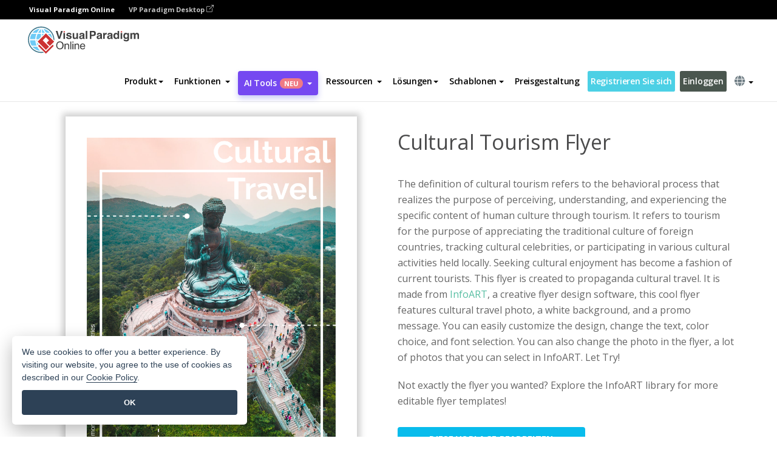

--- FILE ---
content_type: text/html;charset=UTF-8
request_url: https://online.visual-paradigm.com/de/infoart/templates/flyers/cultural-tourism-flyer/
body_size: 23883
content:
<!DOCTYPE html>
<html xmlns="http://www.w3.org/1999/xhtml" lang="de">
<head>
<title>Cultural Tourism Flyer | Flugblatt Template</title>
<meta name="description" content="Eye-catching Flugblatt template: Cultural Tourism Flyer. Great starting point for your next campaign. Its designer-crafted, professionally designed and helps you stand out."><meta name="keywords" content="flugblatt Vorlage,flugblatt Beispiel,flugblatt Schöpfer,flugblatt Hersteller,flugblatt Vorlagen,flugblatt Software,flugblatt Werkzeug"/><meta name="viewport" content="width=device-width, initial-scale=1">
<!-- <link rel="icon" type="image/png" sizes="32x32" href="/favicon-32x32.png">
<link rel="icon" type="image/png" sizes="16x16" href="/favicon-16x16.png"> -->
<link rel="icon" type="image/png" sizes="32x32" href="/favicon-32x32.png">
				<link rel="icon" type="image/png" sizes="16x16" href="/favicon-16x16.png">
			<meta charset="utf-8">
<meta name="theme-color" content="#ffffff">   
<link rel="alternate" hreflang="de" href="https://online.visual-paradigm.com/de/infoart/templates/flyers/cultural-tourism-flyer/"/>
<link rel="alternate" hreflang="en" href="https://online.visual-paradigm.com/infoart/templates/flyers/cultural-tourism-flyer/"/>
<link rel="alternate" hreflang="zh-CN" href="https://online.visual-paradigm.com/cn/infoart/templates/flyers/cultural-tourism-flyer/"/>
<link rel="alternate" hreflang="zh-TW" href="https://online.visual-paradigm.com/tw/infoart/templates/flyers/cultural-tourism-flyer/"/>
<link rel="alternate" hreflang="es" href="https://online.visual-paradigm.com/es/infoart/templates/flyers/cultural-tourism-flyer/"/>
<link rel="alternate" hreflang="pl" href="https://online.visual-paradigm.com/pl/infoart/templates/flyers/cultural-tourism-flyer/"/>
<link rel="alternate" hreflang="pt" href="https://online.visual-paradigm.com/pt/infoart/templates/flyers/cultural-tourism-flyer/"/>
<link rel="alternate" hreflang="in-ID" href="https://online.visual-paradigm.com/id/infoart/templates/flyers/cultural-tourism-flyer/"/>
<link rel="alternate" hreflang="ja" href="https://online.visual-paradigm.com/ja/infoart/templates/flyers/cultural-tourism-flyer/"/>
<link rel="alternate" hreflang="ko" href="https://online.visual-paradigm.com/ko/infoart/templates/flyers/cultural-tourism-flyer/"/>
<link rel="alternate" hreflang="ru" href="https://online.visual-paradigm.com/ru/infoart/templates/flyers/cultural-tourism-flyer/"/>
<link rel="alternate" hreflang="fr" href="https://online.visual-paradigm.com/fr/infoart/templates/flyers/cultural-tourism-flyer/"/>

<link href="https://fonts.googleapis.com/css?family=Open+Sans:300,400,600,700&display=swap" rel="preload" as="style">
<link href="/css/bootstrap.min.css" rel="preload" as="style">
<link href="/css/style.css?t=1768805855" rel="preload" as="style">
<link href="/css/fontawesome-5.15.1/all.min.css" rel="preload" as="style">
<link href="/css/crownIndicator.css" rel="preload" as="style">
<link href="/scripts/jquery-3.5.1.min.js" rel="preload" as="script">
<link href="/scripts/jquery.easing.min.js" rel="preload" as="script">
<link href="/scripts/bootstrap.min.js" rel="preload" as="script">
<link href="/scripts/custom.js" rel="preload" as="script">

<link rel="stylesheet" type="text/css" href="https://fonts.googleapis.com/css?family=Open+Sans:300,400,600,700&display=swap">
<link rel="stylesheet" type="text/css" href="/css/bootstrap.min.css">
<link rel="stylesheet" type="text/css" href="/css/style.css?t=1768805855">
<link rel="stylesheet" type="text/css" href="/css/fontawesome-5.15.1/all.min.css">
<link rel="stylesheet" type="text/css" href="/css/crownIndicator.css">
<script type="text/javascript" src="/scripts/jquery-3.5.1.min.js"></script>
<script type="text/javascript" src="/scripts/jquery.easing.min.js"></script>
<script type="text/javascript" src="/scripts/bootstrap.min.js"></script>
<script type="text/javascript" src="/scripts/custom.js"></script>
<script>
	var lastErrorMessage; 
	window.addEventListener('error', function (e) {
		var result = '';
		result += 'Page URL: ' + window.location.href + '\n';
		result += 'Message: ' + e.message + '\n';
		if (e.filename) {
			result += 'File: ' + e.filename + ' (' + e.lineno + ', ' + e.colno + ')\n';
		}
		if (e.error && e.error.stack) {
			result += 'Stack: ' + e.error.stack + '\n';
		}
		if (e.detail) {
			result += e.detail.error_msg + ": " + e.detail.error_code + '\n';
		}
		if (lastErrorMessage == result) {
			return;
		}
		lastErrorMessage = result;
		fetch('/rest/log', {
			method: 'POST',
			headers: {
				'content-type': 'application/json'
			},
			body: JSON.stringify({
				type: 'error',
				message: result
			})
		});
	});
</script><link href="/css/infoart/style.css" rel="preload" as="style">
	<link rel="stylesheet" href="/css/infoart/style.css">
	<link href="/infoart/content-editor/__inc/css/content-editor.css" rel="stylesheet">
<link href="/scripts/color-thief.min.js" rel="preload" as="script">
<link href="/scripts/lozad.min.js" rel="preload" as="script">
<link href="/scripts/imagesloaded.pkgd.min.js" rel="preload" as="script">
<link href="/scripts/masonry.pkgd.min.js" rel="preload" as="script">
<script src="/scripts/splide.min.js"></script>
<link rel="stylesheet" href="/css/index-slider.css">
<link rel="stylesheet" href="/css/splide-sea-green.min.css">

</head>
<body class="lang-de">
	<script src="/scripts/color-thief.min.js"></script>
	<script src="/scripts/imagesloaded.pkgd.min.js"></script>
	<script src="/scripts/lozad.min.js"></script>
	<script src="/scripts/masonry.pkgd.min.js"></script>
	
	<link rel="stylesheet" href="/css/jquery-simple-mobilemenu-slide.css" />
<script src="/scripts/jquery-simple-mobilemenu.min.js"></script>
<meta name="theme-color" content="#ffffff">
<div class="topbar-container">
	<nav id="mainNav" class="navbar fixed-top-bar navbar-fixed-top affix" data-spy="affix" data-offset-top="70">
		<!-- Global top nav -->
		
<nav id="stickymainNav" class="navbar navbar-default navbar-doublerow  navbar-trans navbar-fixed-top">
<div class="bg-black-padding">
	<div class="container-fluid controlled-header-width">
        <span class="text-white-font">Visual Paradigm Online</span>
        <a href="https://www.visual-paradigm.com" target="_blank" class="vp-desktop-link">
          VP Paradigm Desktop
          <svg class="bi" width="12" height="12" fill="currentColor" viewBox="0 0 16 16">
            <path fill-rule="evenodd" d="M8.636 3.5a.5.5 0 0 0-.5-.5H1.5A1.5 1.5 0 0 0 0 4.5v10A1.5 1.5 0 0 0 1.5 16h10a1.5 1.5 0 0 0 1.5-1.5V7.864a.5.5 0 0 0-1 0V14.5a.5.5 0 0 1-.5.5h-10a.5.5 0 0 1-.5-.5v-10a.5.5 0 0 1 .5-.5h6.636a.5.5 0 0 0 .5-.5z"/>
            <path fill-rule="evenodd" d="M16 .5a.5.5 0 0 0-.5-.5h-5a.5.5 0 0 0 0 1h3.793L6.146 9.146a.5.5 0 1 0 .708.708L15 1.707V5.5a.5.5 0 0 0 1 0v-5z"/>
          </svg>
        </a>
      </div>	</div><!-- down nav -->
				<div class="container-fluid controlled-header-width">
				<div class="navbar-header">
					<div class="sub-features-wrapper">
					
								<a class="navbar-brand hidden-sm" href="/de/"> <img class="main-header-index-logo" src="/images/vp-online-with-name.svg" alt="Logo von Visual Paradigm Online">
								</a>
								<a class="navbar-brand hidden-md hidden-lg hidden-xs" href="/de/"><img src="/images/vp-online-logo-1.png"></a>
							
					</div>
				</div>
				<div class="collapse navbar-collapse" id="navbar-collapse-1">
				<ul class="nav navbar-nav navbar-right">
	
							<li>
			<li id="product-megamenu" class="dropdown megamenu-fw"><a href="#" class="dropdown-toggle" data-toggle="dropdown" role="button" aria-expanded="false">Produkt<span class="caret"></span></a>


	<ul class="product-megamenu-item dropdown-menu megamenu-content product-menu-dropdown-v1" role="menu">

		<li class="col-sm-3 col-lg-2 col-xs-12" id="product-menu-column-style">
<span class="product-item-title">Create</span>
<ul class="product-create-menu-list">
<li><img src="/images/home/menu/v1/diagram-logo.png"><a href="/diagrams/">Diagram</a></li>
<li><img src="/images/home/menu/v1/chart-logo.png"><a href="/charts/">Chart</a></li>
<li><img src="/images/home/menu/v1/smartboard-logo.png"><a href="/board/">Smart Board</a></li>
<li><img src="/images/home/menu/v1/form-logo.png"><a href="/forms/">Form Builder</a></li>

</ul>

		</li>
		<li class="col-sm-3 col-lg-2 col-xs-12" id="product-menu-column-style">



			<span class="product-item-title">Compose</span>
<ul class="product-compose-menu-list">
<li><img src="/images/home/menu/v1/designer-logo.png"><a href="/infoart/">Graphic Design</a></li>
<li><img src="/images/home/menu/v1/flipbooks-logo.png"><a href="/flipbook-maker/">Flipbook</a></li>
<li><img src="/images/home/menu/v1/anifuzion-logo.png"><a href="https://explainer.visual-paradigm.com/">Animation</a></li>
<li><img src="/images/home/menu/v1/photobook-logo.png"><a href="/photo-book-maker/">Photobook</a></li>
<li><img src="/images/home/menu/v1/pdf-logo.png"><a href="/online-pdf-editor/">PDF Editor</a></li>
<li><img src="/images/home/menu/v1/collages-logo.png"><a href="/photo-collage-maker/">Collage</a></li>
<li><img src="/images/home/menu/v1/word-office-logo.png"><a href="/document-editor/">Document</a></li>
<li><img src="/images/home/menu/v1/excel-office-logo.png"><a href="/spreadsheet-editor/">Spreadsheet</a></li>
<li><img src="/images/home/menu/v1/ppt-office-logo.png"><a href="/presentation-software/">Presentation</a></li>

</ul>
		</li>
		
		<li class="col-sm-3 col-lg-3 col-xs-12" id="product-menu-column-style">


<span class="product-item-title">Tools</span>
			<ul class="product-utilities-menu-list">
<li><img src="/images/home/menu/v1/ppt-logo.png"><a href="/powerpoint-web-viewer/">PowerPoint Web Viewer</a></li>
<li><img src="/images/home/menu/v1/ai-image-translator-logo.png"><a href="https://ai.visual-paradigm.com/ai-image-translator">AI Image Translator</a></li>
<li><img src="/images/home/menu/v1/pdf-logo.png"><a href="/online-pdf-editor/pdf-editing-tools/">PDF Tools</a></li>
<li><img src="/images/home/menu/v1/files-logo.png"><a href="/file-converters/file-conversion-tools/">File Converters</a></li>
<li><img src="/images/home/menu/v1/photo-effects-logo.png"><a href="/photo-effects-studio/">Photo Effect Tools</a></li>
<li><img src="/images/home/menu/v1/agilien-logo.png"><a href="https://agilien.visual-paradigm.com">Agilien</a></li>
<li><img src="/images/home/menu/v1/canvas-logo.png"><a href="https://canvas.visual-paradigm.com">Canvas</a></li>



</ul>
		</li>
		
		<li class="col-sm-3 col-lg-5 col-xs-12 product-essential-border" id="">



		<span class="product-item-title">	Essential</span>
						<ul class="product-essential-menu-list">

<li><span>Publishing</span>
<div class="">
<p>Turn your results into flipbooks, slideshows, or videos, and display them on a virtual bookshelf.</p>
<a href="/features/publishing/" class="product-learn-more-button">Learn More</a>
</div>
</li>
<li><span>AI Tools</span>
<div class="">
<p>Unlock AI-powered tools that simplify tasks and boost productivity.</p>
<a href="https://ai.visual-paradigm.com/" class="product-learn-more-button">Learn More</a>
</div>
</li>

</ul>

		</li>
		

	</ul></li>

<script>
	$(document).ready(function() {
		$("#top-product-explore-productTab a").click(function(e) {
			e.preventDefault();
			var targetTab = $(this).attr("href");
			$("#top-product-explore-productTab li").removeClass("selected-tab");
			$("#top-product-explore-productTab li").removeClass("active");
			$(this).parent("li").addClass("selected-tab");
			$(".tab-pane-p").removeClass("active-tab");
			$(".tab-pane-p").removeClass("active");
			$(targetTab).addClass("active-tab");
		});
	});
</script><li class="features-multi-level-menu"><a href="/features/" class="dropdown-toggle" role="button" aria-haspopup="true" aria-expanded="false"> <span style="border: unset; background: unset; padding: 0px">Funktionen</span> <span class="caret" style="margin-left: 4px;"></span>
</a>

	<ul id="dropdown-features-menu" class="dropdown-menu feature-dropdown">
		<li><a href="/de/features/pdf-editing/" data-locale="en">
				<div class="feature-dropdown-menu">
					<span class="logo-product-title">Online PDF Tool Suite</span>
				</div>
		</a></li>

		<li><a href="/de/features/online-office-tool-suite/" data-locale="en">
				<div class="feature-dropdown-menu">
					<span class="logo-product-title">Online Office Tool Suite</span>
				</div>
		</a></li>
		<li><a href="/de/features/presentation-maker/" data-locale="en">
				<div class="feature-dropdown-menu">
					<span class="logo-product-title">Presentation Maker</span>
				</div>
		</a></li>
		<li><a href="/de/features/visual-design-editor/" data-locale="en">
				<div class="feature-dropdown-menu">
					<span class="logo-product-title">Visual Design Editor</span>
				</div>
		</a></li>
		<li><a href="/de/features/graphic-design-resources/" data-locale="en">
				<div class="feature-dropdown-menu">
					<span class="logo-product-title">Graphic Design Resources</span>
				</div>
		</a></li>
		<li><a href="https://agilien.visual-paradigm.com" data-locale="en">
				<div class="feature-dropdown-menu">
					<span class="logo-product-title">Agilien</span>
				</div>
		</a></li>
		<li><a href="/de/features/publish-as-flipbooks/" data-locale="en">
				<div class="feature-dropdown-menu">
					<span class="logo-product-title">Free Flipbook Maker</span>
				</div>
		</a></li>
		<li><a href="/de/features/online-chart-maker/" data-locale="en">
				<div class="feature-dropdown-menu">
					<span class="logo-product-title">Chart Maker</span>
				</div>
		</a></li>
		<li><a href="/de/features/photo-editing/" data-locale="en">
				<div class="feature-dropdown-menu">
					<span class="logo-product-title">Fotobearbeitung</span>
				</div>
		</a></li>
		<li><a href="/de/features/publishing/" data-locale="en">
				<div class="feature-dropdown-menu">
					<span class="logo-product-title">Publishing</span>
				</div>
		</a></li>
		<li><a href="/de/features/publish-and-share/" data-locale="en">
				<div class="feature-dropdown-menu">
					<span class="logo-product-title">Veröffentlichen und freigeben</span>
				</div>
		</a></li>
		<li><a href="/de/features/real-time-collaboration/" data-locale="en">
				<div class="feature-dropdown-menu">
					<span class="logo-product-title">Real-Time Collaboration</span>
				</div>
		</a></li>
		<li><a href="/de/forms/features/" data-locale="en">
				<div class="feature-dropdown-menu">
					<span class="logo-product-title">Formular-Ersteller</span>
				</div>
		</a></li>

	</ul></li>
<li class="dropdown">
<a class="ai-image-translator-header-btn" href="https://ai.visual-paradigm.com/" class="dropdown-toggle" role="button" aria-haspopup="true" aria-expanded="false">
AI Tools<span class="badge badge-new-v1">Neu</span><span class="caret"></span></a>
							<ul id="menu-ai-tools" class="dropdown-menu menu-ai-tools-dropdown">
							<li>
			<a href="https://ai.visual-paradigm.com/ai-image-translator" data-locale="en">
				<div class="feature-dropdown-menu">
					<span class="logo-product-title">AI Image Translator</span>
				</div>
			</a>
		</li>
							<li>
			<a href="https://ai.visual-paradigm.com/ai-chart-generator/" data-locale="en">
				<div class="feature-dropdown-menu">
					<span class="logo-product-title">Chart Generator</span>
				</div>
			</a>
		</li>
		<li>
					<a href="https://ai.visual-paradigm.com/ai-mind-map-generator/" data-locale="en">
				<div class="feature-dropdown-menu">
					<span class="logo-product-title">Mind Map Generator</span>
				</div>
			</a>
				</li>
				<li>
					<a href="https://ai.visual-paradigm.com/ai-fishbone-diagram-generator/" data-locale="en">
				<div class="feature-dropdown-menu">
					<span class="logo-product-title">Fishbone Generator</span>
				</div>
			</a>
				</li>
				<li>
					<a href="https://ai.visual-paradigm.com/ai-timeline-generator/" data-locale="en">
				<div class="feature-dropdown-menu">
					<span class="logo-product-title">Timeline Generator</span>
				</div>
			</a>
				</li>
							
							<li>
					<a href="https://ai.visual-paradigm.com/ai-work-breakdown-structure-generator/" data-locale="en">
				<div class="feature-dropdown-menu">
					<span class="logo-product-title">Work Breakdown Structure Generator</span>
				</div>
			</a>
				</li>
				
								
				<li>
					<a href="https://ai.visual-paradigm.com/ai-product-breakdown-structure-generator/" data-locale="en">
				<div class="feature-dropdown-menu">
					<span class="logo-product-title">Product Breakdown Structure Generator</span>
				</div>
			</a>
				</li>
				<li>
					<a href="https://ai.visual-paradigm.com/ai-cost-breakdown-structure-generator/" data-locale="en">
				<div class="feature-dropdown-menu">
					<span class="logo-product-title">Cost Breakdown Structure Generator</span>
				</div>
			</a>
				</li>
				<li>
					<a href="https://ai.visual-paradigm.com/ai-risk-breakdown-structure-generator/" data-locale="en">
				<div class="feature-dropdown-menu">
					<span class="logo-product-title">Risk Breakdown Structure Generator</span>
				</div>
			</a>
				</li>
				<li>
					<a href="https://ai.visual-paradigm.com/ai-resource-breakdown-structure-generator/" data-locale="en">
				<div class="feature-dropdown-menu">
					<span class="logo-product-title">Resource Breakdown Structure Generator</span>
				</div>
			</a>
				</li>
			</ul> </li>
							
							<li class="resources-multi-level-menu">
<a href="#" class="dropdown-toggle" data-toggle="dropdown" role="button" aria-haspopup="true" aria-expanded="false"> 
	<span style="border: unset; background: unset; padding: 0px">Ressourcen</span> 
	<span class="caret" style="margin-left: 4px;"></span>
</a>

	<ul id="dropdown-resources-menu" class="dropdown-menu feature-dropdown">
<li class="dropdown-submenu">
			<div class="nested-second-level">
				<a href="#" class="logo-product-title">Gemeinschaftliche Kreationen<span class="caret" style="margin-left: 4px;"></span></a>

			</div>
			<ul class="dropdown-menu">
				<li><a href="/de/flipbook-maker/library/" data-locale="en">
						<div class="feature-dropdown-menu">
							<span class="logo-product-title">Buch / Diashow</span>
						</div>
				</a></li>
				<li><a href="/de/community/" data-locale="en">
						<div class="feature-dropdown-menu">
							<span class="logo-product-title">Entwurf / Diagramm</span>
						</div>
				</a></li>
			</ul>
		</li>
		<li><a href="https://updates.visual-paradigm.com/" data-locale="en">
				<div class="feature-dropdown-menu">
					<span class="logo-product-title">Was gibt's Neues?</span>
				</div>
		</a></li>
		<li><a href="/de/learn/" data-locale="en">
				<div class="feature-dropdown-menu">
					<span class="logo-product-title">Lernen Sie</span>
				</div>
		</a></li>
		<li><a href="https://blog.visual-paradigm.com/" data-locale="en">
				<div class="feature-dropdown-menu">
					<span class="logo-product-title">Blog</span>
				</div>
		</a></li>
		<li><a href="/de/knowledge/" data-locale="en">
				<div class="feature-dropdown-menu">
					<span class="logo-product-title">Wissen</span>
				</div>
		</a></li>
		<li><a href="/de/diagrams/partner/academic/" data-locale="en">
				<div class="feature-dropdown-menu">
					<span class="logo-product-title">Akademischer Partner</span>
				</div>
		</a></li>
	</ul></li><li class="dropdown"><a href="#" class="dropdown-toggle" data-toggle="dropdown" role="button" aria-haspopup="true" aria-expanded="false">
Lösungen<span class="caret"></span></a>
							<ul id="menu-solutions" class="dropdown-menu">
							<li>
					<a href="/de/solutions/education/" data-locale="en">
				<div class="feature-dropdown-menu">
					<span class="logo-product-title">Bildung</span>
				</div>
			</a>
				</li>
								<li>
					<a href="/de/solutions/entertainment/" data-locale="en">
				<div class="feature-dropdown-menu">
					<span class="logo-product-title">Unterhaltung</span>
				</div>
			</a>
				</li>
        		<li>
					<a href="/de/solutions/finance/" data-locale="en">
				<div class="feature-dropdown-menu">
					<span class="logo-product-title">Finanzen</span>
				</div>
			</a>
				</li>
			<li>
			<a href="/de/solutions/marketing/" data-locale="en">
				<div class="feature-dropdown-menu">
					<span class="logo-product-title">Vermarktung</span>
				</div>
			</a>
		</li>
	<li>
			<a href="/de/solutions/medical/" data-locale="en">
				<div class="feature-dropdown-menu">
					<span class="logo-product-title">Medizin</span>
				</div>
			</a>
		</li>
		<li>
			<a href="/de/solutions/real-estate/" data-locale="en">
				<div class="feature-dropdown-menu">
					<span class="logo-product-title">Immobilien</span>
				</div>
			</a>
		</li>
		<li>
			<a href="/de/solutions/retail/" data-locale="en">
				<div class="feature-dropdown-menu">
					<span class="logo-product-title">Einzelhandel</span>
				</div>
			</a>
		</li>
		<li>
			<a href="/de/solutions/startups/" data-locale="en">
				<div class="feature-dropdown-menu">
					<span class="logo-product-title">Neugründungen</span>
				</div>
			</a>
		</li>
		<li>
			<a href="/de/solutions/travel/" data-locale="en">
				<div class="feature-dropdown-menu">
					<span class="logo-product-title">Reisen</span>
				</div>
			</a>
		</li>
							</ul> </li>
							
							<li class="dropdown dropdown-templates dropdown-large"><a class="dropdown-toggle template-link" data-toggle="dropdown" role="button" aria-haspopup="true" aria-expanded="false">
		Schablonen<span class="caret" style="margin-left: 4px;"></span> </a>
	<ul class="dropdown-templates-menu">
		<li class="templates-menu-category subOpen"><a href="/de/infoart/templates" class="template-cateogry-link">
					<div class="img-container items">
					<img src='/images/templates-menu/visuals-icon.png'>
				</div>
				<div class="headerContainer">
					<h4 class="templates-menu-category-header items">Bildmaterial</h4>
					<span class="caret" style="margin-left: 4px;"></span>
				</div> </a>
					<ul class="subTemplateItems">
					<a href="/de/infoart/templates/brochures/">
									<li><span class="items">Broschüren</span></li>
								</a>
							<a href="/de/infoart/templates/greeting-cards/">
									<li><span class="items">Grußkarten</span></li>
								</a>
							<a href="/de/infoart/templates/infographics/">
									<li><span class="items">Infografik</span></li>
								</a>
							<a href="/de/infoart/templates/instagram-posts/">
									<li><span class="items">Instagram-Beiträge</span></li>
								</a>
							<a href="/de/infoart/templates/invitations/">
									<li><span class="items">Einladungen</span></li>
								</a>
							<a href="/de/infoart/templates/posters/">
									<li><span class="items">Plakate</span></li>
								</a>
							<a href="/de/infoart/templates">
									<li class="template-seeAll"><span class="items">Alle anzeigen</span></li>
								</a>
							</ul>
			</li>
			<li class="templates-menu-category subOpen"><a href="/de/diagrams/templates" class="template-cateogry-link">
					<div class="img-container items">
					<img src='/images/templates-menu/diagrams-icon.png'>
				</div>
				<div class="headerContainer">
					<h4 class="templates-menu-category-header items">Diagramme</h4>
					<span class="caret" style="margin-left: 4px;"></span>
				</div> </a>
					<ul class="subTemplateItems">
					<a href="/de/diagrams/templates/archimate-diagram/">
									<li><span class="items">ArchiMate</span></li>
								</a>
							<a href="/de/diagrams/templates/?category=floor-plan">
									<li><span class="items">Grundriss</span></li>
								</a>
							<a href="/de/diagrams/templates/?category=flowchart">
									<li><span class="items">Flussdiagramm</span></li>
								</a>
							<a href="/de/diagrams/templates/genogram/">
									<li><span class="items">Genogramm</span></li>
								</a>
							<a href="/de/diagrams/templates/mind-map-diagram/">
									<li><span class="items">Mind Map</span></li>
								</a>
							<a href="/de/diagrams/templates/class-diagram/">
									<li><span class="items">UML-Klassendiagramme</span></li>
								</a>
							<a href="/de/diagrams/templates">
									<li class="template-seeAll"><span class="items">Alle anzeigen</span></li>
								</a>
							</ul>
			</li>
			<li class="templates-menu-category subOpen"><a href="/de/charts/templates" class="template-cateogry-link">
					<div class="img-container items">
					<img src='/images/templates-menu/charts-icon.png'>
				</div>
				<div class="headerContainer">
					<h4 class="templates-menu-category-header items">Diagramme</h4>
					<span class="caret" style="margin-left: 4px;"></span>
				</div> </a>
					<ul class="subTemplateItems">
					<a href="/de/charts/templates/?category=bar">
									<li><span class="items">Balkendiagramme</span></li>
								</a>
							<a href="/de/charts/templates/candlestick/">
									<li><span class="items">Kerzenständer</span></li>
								</a>
							<a href="/de/charts/templates/doughnut-charts/">
									<li><span class="items">Doughnut-Diagramme</span></li>
								</a>
							<a href="/de/charts/templates/?category=line">
									<li><span class="items">Liniendiagramme</span></li>
								</a>
							<a href="/de/charts/templates/?category=pie">
									<li><span class="items">Tortendiagramme</span></li>
								</a>
							<a href="/de/charts/templates/?category=radar">
									<li><span class="items">Radar-Diagramme</span></li>
								</a>
							<a href="/de/charts/templates">
									<li class="template-seeAll"><span class="items">Alle anzeigen</span></li>
								</a>
							</ul>
			</li>
			<li class="templates-menu-category subOpen"><a href="/de/flipbook-maker/templates" class="template-cateogry-link">
					<div class="img-container items">
					<img src='/images/templates-menu/flipbooks-icon.png'>
				</div>
				<div class="headerContainer">
					<h4 class="templates-menu-category-header items">Daumenkinos</h4>
					<span class="caret" style="margin-left: 4px;"></span>
				</div> </a>
					<ul class="subTemplateItems">
					<a href="/de/flipbook-maker/templates/booklets/">
									<li><span class="items">Broschüren</span></li>
								</a>
							<a href="/de/flipbook-maker/templates/business-portfolios/">
									<li><span class="items">Business-Portfolios</span></li>
								</a>
							<a href="/de/flipbook-maker/templates/catalogs/">
									<li><span class="items">Kataloge</span></li>
								</a>
							<a href="/de/flipbook-maker/templates/lookbooks/">
									<li><span class="items">Lookbooks</span></li>
								</a>
							<a href="/de/flipbook-maker/templates/prospectuses/">
									<li><span class="items">Prospekte</span></li>
								</a>
							<a href="/de/flipbook-maker/templates/personal-portfolios/">
									<li><span class="items">Persönliche Portfolios</span></li>
								</a>
							<a href="/de/flipbook-maker/templates">
									<li class="template-seeAll"><span class="items">Alle anzeigen</span></li>
								</a>
							</ul>
			</li>
			<li class="templates-menu-category subOpen"><a href="/de/photo-book-maker/templates" class="template-cateogry-link">
					<div class="img-container items">
					<img src='/images/templates-menu/photobooks-icon.png'>
				</div>
				<div class="headerContainer">
					<h4 class="templates-menu-category-header items">Fotobücher</h4>
					<span class="caret" style="margin-left: 4px;"></span>
				</div> </a>
					<ul class="subTemplateItems">
					<a href="/de/photo-book-maker/templates/baby-photo-books/">
									<li><span class="items">Baby-Fotobücher</span></li>
								</a>
							<a href="/de/photo-book-maker/templates/everyday-photo-books/">
									<li><span class="items">Alltägliche Fotobücher.</span></li>
								</a>
							<a href="/de/photo-book-maker/templates/family-photo-books/">
									<li><span class="items">Familien-Fotobücher</span></li>
								</a>
							<a href="/de/photo-book-maker/templates/pet-photo-books/">
									<li><span class="items">Haustier-Fotobücher</span></li>
								</a>
							<a href="/de/photo-book-maker/templates/travel-photo-books/">
									<li><span class="items">Reise-Fotobücher.</span></li>
								</a>
							<a href="/de/photo-book-maker/templates/wedding-photo-books/">
									<li><span class="items">Hochzeits-Fotobücher.</span></li>
								</a>
							<a href="/de/photo-book-maker/templates">
									<li class="template-seeAll"><span class="items">Alle anzeigen</span></li>
								</a>
							</ul>
			</li>
			<div class="two-row ">
			<li class="templates-menu-category subOpen"><a href="https://explainer.visual-paradigm.com/de/templates/" class="template-cateogry-link">
					<div class="img-container items">
					<img src='/images/templates-menu/animations-icon.png'>
				</div>
				<div class="headerContainer">
					<h4 class="templates-menu-category-header ">Animations</h4>
					<span class="caret" style="margin-left: 4px;"></span>
				</div> </a>
					<ul class="subTemplateItems">
					<a href="https://explainer.visual-paradigm.com/de/templates/category/explainer-video/">
									<li><span class="items">Explainer Videos</span></li>
								</a>
							<a href="https://explainer.visual-paradigm.com/de/templates/category/marketing-and-e-commerce/">
									<li><span class="items">Marketing Videos</span></li>
								</a>
							<a href="https://explainer.visual-paradigm.com/de/templates/category/storytelling-scenes/">
									<li><span class="items">Storytelling Videos</span></li>
								</a>
							<a href="https://explainer.visual-paradigm.com/de/templates/">
									<li class="template-seeAll"><span class="items">Alle anzeigen</span></li>
								</a>
							</ul>
			</li>
			<li class="templates-menu-category subOpen"><span class="template-cateogry-link">
					<div class="img-container items">
					<img src='/images/templates-menu/productivity-icon.png'>
				</div>
				<div class="headerContainer">
					<h4 class="templates-menu-category-header ">Büro</h4>
					<span class="caret" style="margin-left: 4px;"></span>
				</div> </span>
					<ul class="subTemplateItems">
					<a href="/de/document-editor/templates/">
									<li><span class="items">Dokumente</span></li>
								</a>
							<a href="/de/presentation-software/templates/">
									<li><span class="items">Präsentationen</span></li>
								</a>
							<a href="/de/spreadsheet-editor/templates/">
									<li><span class="items">Tabellenkalkulationen</span></li>
								</a>
							<a href="/de/forms/templates/">
									<li><span class="items">Formular</span></li>
								</a>
							</ul>
			</li>
			</div>
			</ul></li>

<script>
	//$('.dropdown-templates-menu').hide();

	$('.subOpen').on(
			{
				mouseenter : function() {
					if ($(window).width() < 767) {
						$(this).find('.subTemplateItems').stop(true, true)
								.delay(100).fadeIn(200);
					}
				},
				mouseleave : function() {
					if ($(window).width() < 767) {
						$(this).find('.subTemplateItems').stop(true, true)
								.delay(100).fadeOut(200);
					}
				}
			});

	$('.subOpen').click(
			function() {
				if ($(window).width() < 767) {
					if ($(this).find('.subTemplateItems').is(':visible')) {
						$(this).find('.subTemplateItems').stop(true, true)
								.delay(100).fadeOut(200);
					} else {
						$(this).find('.subTemplateItems').stop(true, true)
								.delay(100).fadeIn(200);
					}
				}
			});

	window.addEventListener('resize', checkLink);
	window.addEventListener('resize', resizeTemplateList);
	var path = window.location.pathname;
	var hyper = true;
	$(document).ready(function() {
		checkLink();
		resizeTemplateList();
	});

	function resizeTemplateList() {
		if (window.innerWidth > 1800) {
			var width = window.innerWidth * 0.5;
			document.getElementsByClassName('dropdown-templates-menu')[0].style.width = width
					+ 'px';
		} else if (window.innerWidth > 1600) {
			var width = window.innerWidth * 0.55;
			document.getElementsByClassName('dropdown-templates-menu')[0].style.width = width
					+ 'px';
		} else if (window.innerWidth > 1380) {
			var width = window.innerWidth * 0.6;
			document.getElementsByClassName('dropdown-templates-menu')[0].style.width = width
					+ 'px';
		} else if (window.innerWidth > 1300) {
			var width = window.innerWidth * 0.65;
			document.getElementsByClassName('dropdown-templates-menu')[0].style.width = width
					+ 'px';
		} else if (window.innerWidth > 1240) {
			var width = window.innerWidth * 0.7;
			document.getElementsByClassName('dropdown-templates-menu')[0].style.width = width
					+ 'px';
		} else if (window.innerWidth > 1140) {
			var width = window.innerWidth * 0.75;
			document.getElementsByClassName('dropdown-templates-menu')[0].style.width = width
					+ 'px';
		} else if (window.innerWidth > 767) {
			var width = window.innerWidth * 0.8;
			document.getElementsByClassName('dropdown-templates-menu')[0].style.width = width
					+ 'px';
			hyper = true;
		} else {
			document.getElementsByClassName('dropdown-templates-menu')[0].style.width = '100%';
			hyper = false;
		}
		if (window.innerWidth > 767) {
			transformCal(width);
		} else {
			document.getElementsByClassName('dropdown-templates-menu')[0].style.transform = null;
		}
	}

	function transformCal(width) {
		var menuWidth = width;
		var rect = document.getElementsByClassName('dropdown-templates')[0]
				.getBoundingClientRect().left;
		var listWidth = document.getElementsByClassName('dropdown-templates')[0].offsetWidth;
		var half = window.innerWidth / 2;
		var checkMain = document.getElementById('main-index-header');
		if (window.innerWidth > 1300) {
			document.getElementsByClassName('dropdown-templates-menu')[0].style.transform = "translate(-70%)";
		} else {
			if (half < rect) {
				var distance = half - (rect + (listWidth / 2));
			} else {
				var distance = half - rect;
			}
			var halfMenu = menuWidth / 2;
			if (checkMain != null) {
				var width = distance - halfMenu;
			} else {
				var width = distance - halfMenu + (listWidth / 2);
			}
			document.getElementsByClassName('dropdown-templates-menu')[0].style.transform = "translate("
					+ width + "px)";
		}
	}

	function checkLink() {
		if (window.innerWidth > 767 && hyper == false) {
			enableLink();
			var subItems = document.getElementsByClassName('subTemplateItems');
			for (var i = 0; i < subItems.length; i++) {
				subItems[i].style.display = 'block';
			}
			var header = document
					.getElementsByClassName('templates-menu-category-header');
			for (var i = 0; i < header.length; i++) {
				if (header[i].textContent == 'Productivity'
						|| header[i].textContent == 'Collage') {
					if (header[i].classList.contains('items')) {
						header[i].classList.remove('items');
					}
				}
			}
		} else if (window.innerWidth < 767 && hyper == true) {
			disableLink();
			var subItems = document.getElementsByClassName('subTemplateItems');
			for (var i = 0; i < subItems.length; i++) {
				subItems[i].style.display = 'none';
			}
			var header = document
					.getElementsByClassName('templates-menu-category-header');
			for (var i = 0; i < header.length; i++) {
				if (header[i].classList.contains('items') == false) {
					header[i].classList.add('items');
				}
			}
		}
	}

	function disableLink() {
		var hyper = document.getElementsByClassName('template-cateogry-link');
		for (var i = 0; i < hyper.length; i++) {
			var link = hyper[i].getAttribute('href');
			if (link != null) {
				hyper[i].setAttribute('data-href', link);
				hyper[i].setAttribute('href', '#');
			}
		}
	}

	function enableLink() {
		var hyper = document.getElementsByClassName('template-cateogry-link');
		for (var i = 0; i < hyper.length; i++) {
			var link = hyper[i].getAttribute('data-href');
			if (link != null) {
				hyper[i].removeAttribute('data-href');
				hyper[i].setAttribute('href', link);
			}
		}
	}
</script><li><a href="/de/pricing/">Preisgestaltung</a></li>
						
						<li class="btn-trial"><a href="/de/subscribe.jsp?t=infoart">Registrieren Sie sich</a></li>
						<li class="btn-login"><a href="/de/login.jsp?t=infoart">Einloggen</a></li>
						<li class="dropdown"><a href="#" class="dropdown-toggle" data-toggle="dropdown" role="button" aria-haspopup="true" aria-expanded="false"><i class="fa fa-globe select-language" aria-hidden="true"></i> <span class="caret"></span></a>
							<ul id="lang-switcher" class="dropdown-menu">
								<li><a href="/infoart/templates/flyers/cultural-tourism-flyer/" data-locale="en">English</a></li>
<li><a href="/cn/infoart/templates/flyers/cultural-tourism-flyer/" data-locale="zh_CN">简体中文</a></li>
<li><a href="/tw/infoart/templates/flyers/cultural-tourism-flyer/" data-locale="zh_TW">繁體中文</a></li>
<li><a href="/es/infoart/templates/flyers/cultural-tourism-flyer/" data-locale="es">Espa&ntilde;ol</a></li>
<li><a href="/de/infoart/templates/flyers/cultural-tourism-flyer/" data-locale="de">Deutsch</a></li>
<li><a href="/pl/infoart/templates/flyers/cultural-tourism-flyer/" data-locale="pl">Polski</a></li>
<li><a href="/pt/infoart/templates/flyers/cultural-tourism-flyer/" data-locale="pt">Português</a></li>
<li><a href="/id/infoart/templates/flyers/cultural-tourism-flyer/" data-locale="in_ID">Bahasa Indonesia</a></li>
<li><a href="/ja/infoart/templates/flyers/cultural-tourism-flyer/" data-locale="ja">日本語</a></li>
<li><a href="/ko/infoart/templates/flyers/cultural-tourism-flyer/" data-locale="ko">한국인</a></li>
<li><a href="/ru/infoart/templates/flyers/cultural-tourism-flyer/" data-locale="ru">Русский</a></li></ul> <script type="text/javascript">
								$(document).ready(function() {
									$("#lang-switcher a").on('click', function() {
										setCookie("locale-selected", true);
										setCookie("locale", $(this).data("locale"));
									});
									var memberPage = getCookie("memberPage");
									if (memberPage) {
										$("#my-workspace").attr("href",	'/'	+ memberPage);
									}
								});
							</script></li>
					</ul>
				
				<!-- mobile menu -->
	<ul class="mobile_menu">
		<!-- Product -->
<!-- Resources -->


<li><a style="cursor: pointer;" href="#" onclick="return false;">Produkt</a>
	<ul class="submenu">
		<li><a style="cursor: pointer;" href="#" onclick="return false;">Create</a>


			<ul class="submenu">
				<li><a href="/de/diagrams/" data-locale="en">
						<div class="tool-explore-wrap">
							<div class="product-dropdown-menu">
								<img src="/images/home/menu/v1/diagram-logo.png">
							</div>

							<div class="tool-title-explore">
								<span class="logo-product-title">Diagram Maker</span>
								<p class="">Make flowchart, software, business diagrams</p>
							</div>
						</div>
				</a></li>
				<li><a href="/de/charts/" data-locale="en">
						<div class="tool-explore-wrap">
							<div class="product-dropdown-menu">
								<img src="/images/home/menu/v1/chart-logo.png">
							</div>

							<div class="tool-title-explore">
								<span class="logo-product-title">Chart Maker</span>
								<p class="">Visualize data effortlessly</p>
							</div>
						</div>
				</a></li>
				<li><a href="/de/board/" data-locale="en">
						<div class="tool-explore-wrap">
							<div class="product-dropdown-menu">
								<img src="/images/home/menu/v1/smartboard-logo.png">
							</div>

							<div class="tool-title-explore">
								<span class="logo-product-title">Smart Board</span>
								<p class="">Ideation and brainstorm with mind maps</p>
							</div>
						</div>
				</a></li>
				<li><a href="/de/forms/" data-locale="en">
						<div class="tool-explore-wrap">
							<div class="product-dropdown-menu">
								<img src="/images/home/menu/v1/form-logo.png">
							</div>

							<div class="tool-title-explore">
								<span class="logo-product-title">Form Builder</span>
								<p class="">Simplify form creation</p>
							</div>
						</div>
				</a></li>

				<li><a href="https://ai.visual-paradigm.com/ai-chart-generator" data-locale="en">
						<div class="tool-explore-wrap">
							<div class="product-dropdown-menu">
								<img src="/images/home/menu/v1/ai-chart-logo.png">
							</div>

							<div class="tool-title-explore">
								<span class="logo-product-title">AI Chart</span>
								<p class="">Transforms your descriptions into beautifully AI-powered designed charts</p>
							</div>
						</div>
				</a></li>
				<li><a href="https://ai.visual-paradigm.com/ai-mind-map-generator" data-locale="en">
						<div class="tool-explore-wrap">
							<div class="product-dropdown-menu">
								<img src="/images/home/menu/v1/ai-mind-map-logo.png">
							</div>

							<div class="tool-title-explore">
								<span class="logo-product-title">AI SmartBoard</span>
								<p class="">Instantly create and organize AI-powered generated mind maps with ease</p>
							</div>
						</div>
				</a></li>


			</ul></li>

		<!-- Compose -->
		<li><a style="cursor: pointer;" href="#" onclick="return false;">Compose</a>


			<ul class="submenu">
				<li><a href="/de/infoart/" data-locale="en">
						<div class="tool-explore-wrap">
							<div class="product-dropdown-menu">
								<img src="/images/home/menu/v1/designer-logo.png">
							</div>

							<div class="tool-title-explore">
								<span class="logo-product-title">Graphic Design</span>
								<p class="">Professional visual creations</p>
							</div>
						</div>
				</a></li>
				<li style="cursor: pointer"><a href="/de/flipbook-maker/" data-locale="en">
						<div class="tool-explore-wrap">
							<div class="product-dropdown-menu">
								<img src="/images/home/menu/v1/flipbooks-logo.png">
							</div>

							<div class="tool-title-explore">
								<span class="logo-product-title">Flipbook</span>
								<p class="">Design online Ebook and slideshow with Fliplify</p>
							</div>
						</div>
				</a></li>
				<li><a href="https://explainer.visual-paradigm.com/de/" data-locale="en">
						<div class="tool-explore-wrap">
							<div class="product-dropdown-menu">
								<img src="/images/home/menu/v1/anifuzion-logo.png">
							</div>

							<div class="tool-title-explore">
								<span class="logo-product-title">Animation</span>
								<p class="">Create 2D and 3D animations with AniFuzion.</p>
							</div>
						</div>
				</a></li>
				<li><a href="https://explainer.visual-paradigm.com/de/photo-book-maker/" data-locale="en">
						<div class="tool-explore-wrap">
							<div class="product-dropdown-menu">
								<img src="/images/home/menu/v1/photobook-logo.png">
							</div>

							<div class="tool-title-explore">
								<span class="logo-product-title">Photobook</span>
								<p class="">Share memories with our photo books</p>
							</div>
						</div>
				</a></li>
				<li><a href="/de/online-pdf-editor/" data-locale="en">
						<div class="tool-explore-wrap">
							<div class="product-dropdown-menu">
								<img src="/images/home/menu/v1/pdf-logo.png">
							</div>

							<div class="tool-title-explore">
								<span class="logo-product-title">PDF Editor</span>
								<p class="">Lightweight PDF editor, tools and converters</p>
							</div>
						</div>
				</a></li>
				<li style="cursor: pointer"><a href="/de/photo-collage-maker/" data-locale="en">
						<div class="tool-explore-wrap">
							<div class="product-dropdown-menu">
								<img src="/images/home/menu/v1/collage-logo.png">
							</div>

							<div class="tool-title-explore">
								<span class="logo-product-title">Collage</span>
								<p class="">Create stunning photo collages to share your story and stand out</p>
							</div>
						</div>
				</a></li>
				<li><a href="/de/document-editor/" data-locale="en">
						<div class="tool-explore-wrap">
							<div class="product-dropdown-menu">
								<img src="/images/home/menu/v1/word-office-logo.png">
							</div>

							<div class="tool-title-explore">
								<span class="logo-product-title">Document</span>
								<p class="">Write, format, and collaborate on text documents online.</p>
							</div>
						</div>
				</a></li>
				<li><a href="/de/spreadsheet-editor/" data-locale="en">
						<div class="tool-explore-wrap">
							<div class="product-dropdown-menu">
								<img src="/images/home/menu/v1/excel-office-logo.png">
							</div>

							<div class="tool-title-explore">
								<span class="logo-product-title">Spreadsheet</span>
								<p class="">Create, edit, and analyze data in spreadsheets.</p>
							</div>
						</div>
				</a></li>
				<li><a href="/de/presentation-software/" data-locale="en">
						<div class="tool-explore-wrap">
							<div class="product-dropdown-menu">
								<img src="/images/home/menu/v1/ppt-office-logo.png">
							</div>

							<div class="tool-title-explore">
								<span class="logo-product-title">Presentation</span>
								<p class="">Build and design slides for impactful presentations.</p>
							</div>
						</div>
				</a></li>



			</ul></li>


		<!-- Utilities -->
		<li><a style="cursor: pointer;" href="#" onclick="return false;">Tools</a>


			<ul class="submenu">
				<li><a href="/de/powerpoint-web-viewer/" data-locale="en">
						<div class="tool-explore-wrap">
							<div class="product-dropdown-menu">
								<img src="/images/home/menu/v1/ppt-logo.png">
							</div>

							<div class="tool-title-explore">
								<span class="logo-product-title">PowerPoint Web Viewer</span>
								<p class="">Convert PowerPoint to online slideshow viewer</p>
							</div>
						</div>
				</a></li>
				<li><a href="https://ai.visual-paradigm.com/ai-image-translator" data-locale="en">
						<div class="tool-explore-wrap">
							<div class="product-dropdown-menu">
								<img src="/images/home/menu/v1/ai-image-translator-logo.png">
							</div>

							<div class="tool-title-explore">
								<span class="logo-product-title">AI Image Translator</span>
								<p class="">AI-powered online tool for translating text in images across any language</p>
							</div>
						</div>
				</a></li>

				<li><a href="/de/online-pdf-editor/" data-locale="en">
						<div class="tool-explore-wrap">
							<div class="product-dropdown-menu">
								<img src="/images/home/menu/v1/pdf-logo.png">
							</div>

							<div class="tool-title-explore">
								<span class="logo-product-title">PDF Editor</span>
								<p class="">Lightweight PDF editor, tools and converters</p>
							</div>
						</div>
				</a></li>
				<li><a href="/de/file-converters/file-conversion-tools/" data-locale="en">
						<div class="tool-explore-wrap">
							<div class="product-dropdown-menu">
								<img src="/images/home/menu/v1/files-logo.png">
							</div>

							<div class="tool-title-explore">
								<span class="logo-product-title">File Converters</span>
								<p class="">Convert files with ease</p>
							</div>
						</div>
				</a></li>
				<li><a href="/de/photo-effects-studio/" data-locale="en">
						<div class="tool-explore-wrap">
							<div class="product-dropdown-menu">
								<img src="/images/home/menu/v1/photo-effects-logo.png">
							</div>

							<div class="tool-title-explore">
								<span class="logo-product-title">Photo Effect Tools</span>
								<p class="">Enhance images creatively</p>
							</div>
						</div>
				</a></li>
				<li><a href="https://agilien.visual-paradigm.com" data-locale="en">
						<div class="tool-explore-wrap">
							<div class="product-dropdown-menu">
								<img src="/images/home/menu/v1/agilien-logo.png">
							</div>

							<div class="tool-title-explore">
								<span class="logo-product-title">Agilien</span>
								<p class="">AI-Powered Jira extension to generate initial product backlog.</p>
							</div>
						</div>
				</a></li>
				<li><a href="https://canvas.visual-paradigm.com" data-locale="en">
						<div class="tool-explore-wrap">
							<div class="product-dropdown-menu">
								<img src="/images/home/menu/v1/canvas-logo.png">
							</div>

							<div class="tool-title-explore">
								<span class="logo-product-title">Canvas Tool</span>
								<p class="">AI-Powered business canvas builder for better strategic analysis.</p>
							</div>
						</div>
				</a></li>
			</ul></li>



		<!-- Essential -->
		<li><a style="cursor: pointer;" href="#" onclick="return false;">Essential</a>


			<ul class="submenu">


				<li><a href="/features/publishing/" data-locale="en">
						<div class="tool-explore-wrap">
							<div class="product-dropdown-menu">
								<img src="/images/home/menu/v1/publishing-logo.png">
							</div>

							<div class="tool-title-explore">
								<span class="logo-product-title">Publishing</span>
								<p class="">Turn your results into flipbooks, slideshows, or videos, and display them on a virtual bookshelf.</p>
							</div>
						</div>
				</a></li>
				<li><a href="https://www.visual-paradigm.com/" data-locale="en">
						<div class="tool-explore-wrap">
							<div class="product-dropdown-menu">
								<img src="/images/home/menu/v1/ai-generators-logo.png">
							</div>

							<div class="tool-title-explore">
								<span class="logo-product-title">AI Tools</span>
								<p class="">Unlock AI-powered tools that simplify tasks and boost productivity.</p>
							</div>
						</div>
				</a></li>


			</ul></li>

	</ul></li>




<!---------------- Feature ------------------->
<li><a href="/features/">Funktionen</a></li>

<!-- Ai Tools -->
<li><a style="cursor: pointer;">AI Tools<span class="badge badge-new-v1">Neu</span></a></li>

<!-- Resources -->
<li><a style="cursor: pointer;">Ressourcen</a>
	<ul class="submenu">
		<li><a style="cursor: pointer;">Gemeinschaftliche Kreationen</a>


			<ul class="submenu">
				<li><a href="/de/flipbook-maker/library/" data-locale="en"> <span class="">Buch / Diashow</span>

				</a></li>
				<li><a href="/de/community/" data-locale="en"> <span class="">Entwurf / Diagramm</span>

				</a></li>
			</ul></li>
		<li><a href="https://updates.visual-paradigm.com/" data-locale="en"> <span class="">Was gibt's Neues?</span>

		</a></li>
		<li><a href="/learn/" data-locale="en"> <span class="">Lernen Sie</span>

		</a></li>
		<li><a href="https://blog.visual-paradigm.com/" data-locale="en"> <span class="">Blog</span>

		</a></li>
		<li><a href="/knowledge/" data-locale="en"> <span class="">Wissen</span>

		</a></li>
	</ul></li>


<!-- Solutions -->
<li><a style="cursor: pointer;">Lösungen</a>
	<ul class="submenu">

		<li><a href="/de/solutions/education/" data-locale="en"> <span class="">Bildung</span>

		</a></li>
		<li><a href="/de/solutions/entertainment/" data-locale="en"> <span class="">Unterhaltung</span>

		</a></li>
		<li><a href="/de/solutions/finance/" data-locale="en"> <span class="">Finanzen</span>

		</a></li>
		<li><a href="/de/solutions/marketing/" data-locale="en"> <span class="">Vermarktung</span>

		</a></li>
		<li><a href="/de/solutions/medical/" data-locale="en"> <span class="">Medizin</span>

		</a></li>
		<li><a href="/de/solutions/real-estate/" data-locale="en"> <span class="">Immobilien</span>

		</a></li>
		<li><a href="/de/solutions/retail/" data-locale="en"> <span class="">Einzelhandel</span>

		</a></li>
		<li><a href="/de/solutions/startups/" data-locale="en"> <span class="">Neugründungen</span>

		</a></li>
		<li><a href="/de/solutions/travel/" data-locale="en"> <span class="">Reisen</span>

		</a></li>
	</ul></li>



<!-- Templates -->
<li><a style="cursor: pointer;">Schablonen</a>
	<ul class="submenu">
		<li><a style="cursor: pointer;">Bildmaterial</a>
			<ul class="submenu">
				<li><a href="/infoart/templates/brochures/"> <span class="items">Broschüren</span>
				</a></li>
				<li><a href="/infoart/templates/greeting-cards/"> <span class="items">Grußkarten</span>
				</a></li>
				<li><a href="/infoart/templates/infographics/"> <span class="items">Infografik</span>
				</a></li>

				<li><a href="/infoart/templates/instagram-posts/"> <span class="items">Instagram-Beiträge</span>
				</a></li>

				<li><a href="/infoart/templates/invitations/"> <span class="items">Einladungen</span>
				</a></li>
				<li><a href="/infoart/templates/posters/"> <span class="items">Plakate</span>
				</a></li>
				<li><a href="/infoart/templates"> <span class="items">Alle anzeigen</span>
				</a></li>

			</ul></li>

		<li><a style="cursor: pointer;">Diagramme</a>
			<ul class="submenu">
				<li><a href="/diagrams/templates/archimate-diagram/"> <span class="items">ArchiMate</span>
				</a></li>
				<li><a href="/diagrams/templates/?category=floor-plan"> <span class="items">Grundriss</span>
				</a></li>
				<li><a href="/diagrams/templates/?category=flowchart"> <span class="items">Flussdiagramm</span>
				</a></li>

				<li><a href="/diagrams/templates/genogram/"> <span class="items">Genogramm</span>
				</a></li>
				<li><a href="/diagrams/templates/mind-map-diagram/"> <span class="items">Mind Map</span>
				</a></li>
				<li><a href="/diagrams/templates/class-diagram/"> <span class="items">UML-Klassendiagramme</span>
				</a></li>
				<li><a href="/diagrams/templates"> <span class="items">Alle anzeigen</span>
				</a></li>

			</ul></li>

		<li><a style="cursor: pointer;">Diagramme</a>
			<ul class="submenu">
				<li><a href="/charts/templates/?category=bar"> <span class="items">Balkendiagramme</span>
				</a></li>
				<li><a href="/charts/templates/candlestick/"> <span class="items">Kerzenständer</span>
				</a></li>
				<li><a href="/diagrams/templates/?category=flowchart"> <span class="items">Flussdiagramm</span>
				</a></li>

				<li><a href="/charts/templates/doughnut-charts/"> <span class="items">Doughnut-Diagramme</span>
				</a></li>
				<li><a href="/charts/templates/?category=line"> <span class="items">Liniendiagramme</span>
				</a></li>
				<li><a href="/charts/templates/?category=pie"> <span class="items">Tortendiagramme</span>
				</a></li>
				<li><a href="/charts/templates/?category=radar"> <span class="items">Radar-Diagramme</span>
				</a></li>
				<li><a href="/charts/templates"> <span class="items">Radar-Diagramme</span>
				</a></li>

			</ul></li>
		<li><a style="cursor: pointer;">Daumenkinos</a>
			<ul class="submenu">
				<li><a href="/flipbook-maker/templates/booklets/"> <span class="items">Broschüren</span>
				</a></li>
				<li><a href="/flipbook-maker/templates/business-portfolios/"> <span class="items">Business-Portfolios</span>
				</a></li>

				<li><a href="/flipbook-maker/templates/catalogs/"> <span class="items">Kataloge</span>
				</a></li>
				<li><a href="/flipbook-maker/templates/lookbooks/"> <span class="items">Lookbooks</span>
				</a></li>
				<li><a href="/flipbook-maker/templates/prospectuses/"> <span class="items">Prospekte</span>
				</a></li>
				<li><a href="/flipbook-maker/templates/personal-portfolios/"> <span class="items">Persönliche Portfolios</span>
				</a></li>
				<li><a href="/flipbook-maker/templates/"> <span class="items">Alle anzeigen</span>
				</a></li>

			</ul></li>

		<li><a style="cursor: pointer;">Fotobücher</a>
			<ul class="submenu">
				<li><a href="/photo-book-maker/templates/baby-photo-books/"> <span class="items">Baby-Fotobücher</span>
				</a></li>
				<li><a href="/photo-book-maker/templates/everyday-photo-books/"> <span class="items">Alltägliche Fotobücher.</span>
				</a></li>
				<li><a href="/photo-book-maker/templates/family-photo-books/"> <span class="items">Familien-Fotobücher</span>
				</a></li>

				<li><a href="/photo-book-maker/templates/pet-photo-books/"> <span class="items">Haustier-Fotobücher</span>
				</a></li>
				<li><a href="/photo-book-maker/templates/travel-photo-books/"> <span class="items">Reise-Fotobücher.</span>
				</a></li>
				<li><a href="/photo-book-maker/templates/wedding-photo-books/"> <span class="items">Hochzeits-Fotobücher.</span>
				</a></li>
				<li><a href="/photo-book-maker/templates"> <span class="items">Alle anzeigen</span>
				</a></li>


			</ul></li>

		<li><a style="cursor: pointer;">Collage</a>
			<ul class="submenu">

				<li><a href="/photo-collage-maker/templates/mood-boards/"> <span class="items">Mood Boards</span>
				</a></li>
				<li><a href="/photo-collage-maker/templates/comic-strips/"> <span class="items">Comic-Strips</span>
				</a></li>

				<li><a href="/photo-collage-maker/templates"> <span class="items">Alle anzeigen</span>
				</a></li>
			</ul></li>
		<li><a href="/forms/templates/">Formular</a></li>


		<li><a href="/spreadsheet-editor/templates/">Tabellenkalkulationen</a></li>

	</ul></li>
<!-- Pricing -->
<li><a href="/pricing/">Pricing</a></li>
<li><a style="cursor: pointer;"><i class="fa fa-globe select-language" aria-hidden="true"></i></a>
	<ul class="submenu">
		<li><a href="/infoart/templates/flyers/cultural-tourism-flyer/" data-locale="en"> <span class="items">English</span></a></li>
		<li><a href="/cn/infoart/templates/flyers/cultural-tourism-flyer/" data-locale="zh_CN"> <span class="items">简体中文</span></a></li>
		<li><a href="/tw/infoart/templates/flyers/cultural-tourism-flyer/" data-locale="zh_TW"> <span class="items">繁體中文</span></a></li>
		<li><a href="/es/infoart/templates/flyers/cultural-tourism-flyer/" data-locale="es"><span class="items">Espa&ntilde;ol</span></a></li>
		<li><a href="/de/infoart/templates/flyers/cultural-tourism-flyer/" data-locale="de"><span class="items">Deutsch</span></a></li>
		<li><a href="/pl/infoart/templates/flyers/cultural-tourism-flyer/" data-locale="pl"><span class="items">Polski</span></a></li>
		<li><a href="/pt/infoart/templates/flyers/cultural-tourism-flyer/" data-locale="pt"><span class="items">Português</span></a></li>
		<li><a href="/id/infoart/templates/flyers/cultural-tourism-flyer/" data-locale="in_ID"><span class="items">Bahasa Indonesia</span></a></li>
		<li><a href="/ja/infoart/templates/flyers/cultural-tourism-flyer/" data-locale="ja"><span class="items">日本語</span></a></li>
		<li><a href="/ko/infoart/templates/flyers/cultural-tourism-flyer/" data-locale="ko"><span class="items">한국인</span></a></li>
		<li><a href="/ru/infoart/templates/flyers/cultural-tourism-flyer/" data-locale="ru"><span class="items">Русский</span></a></li>
	</ul> <script type="text/javascript">
								$(document).ready(function() {
									$("#lang-switcher a").on('click', function() {
										setCookie("locale-selected", true);
										setCookie("locale",
														$(this).data("locale"));
											});
							var memberPage = getCookie("memberPage");
							if (memberPage) {
								$("#my-workspace").attr("href",
										'/' + memberPage);
							}
						});
	</script></li>

<!-- Sign up -->
<li><a class="submenu-signup" href="/de/subscribe.jsp?t=infoart">Registrieren Sie sich</a></li>
       
        <!-- Pricing -->
        <li><a class="submenu-login" href="/de/login.jsp?t=infoart">Einloggen</a></li>
      
          
      <!-- Form -->
     
   </ul>
				</div>
			</div>
		</nav>
</nav>
</div>
<script>
   $(document).ready(function() {
       $(".mobile_menu").simpleMobileMenu({
           "menuStyle": "slide"
       });
   })
   </script>
<script>
$("#product-megamenu").hover(
		  function(){ // Mouse Over
		   	var menu = $(this).find('.dropdown-menu').stop(true, true);
			$("#mainNav").parent().addClass("megamenu");
			menu.delay(100)
					.fadeIn(200);
		  },
		  function(){ // Mouse Out
		  	$(this).find('.dropdown-menu').stop(true, true).delay(100)
				.fadeOut(100, 'swing', () => { // test 200
					$("#mainNav").parent().removeClass("megamenu");
				});
		  }
		);
</script>
<script>
	$('ul.nav li.dropdown:not(#product-megamenu)').on(
			{
				mouseenter : function() {
					$(this).find('.dropdown-menu').stop(true, true).delay(100)
							.fadeIn(200);
				},
				mouseleave : function() {
					$(this).find('.dropdown-menu').stop(true, true).delay(100)
							.fadeOut(200);
				}
			});
	
	$('ul.nav li.dropdown-templates').on(
			{
				mouseenter : function() {
					$(this).find('.dropdown-templates-menu').css('visibility','visible').stop(true, true).delay(100).fadeIn(200);
				},
				mouseleave : function() {
					$(this).find('.dropdown-templates-menu').css('visibility','hidden').stop(true, true).delay(100).fadeOut(200);
				}
			});
		$('.dropdown-toggle').click(
			function() {
				if ($(this).parent().find('.dropdown-templates-menu').is(':visible')) {
					$(this).parent().find('.dropdown-templates-menu').stop(true, true).css('visibility','hidden').delay(100).fadeOut(200);
				} else {
					$(this).parent().find('.dropdown-templates-menu').css('visibility','visible').stop(true, true).delay(100).fadeIn(200);
				}
		});
</script>
<!--/ Navigation bar-->

<div class="breadcrumb-container">
			<div class="container">
				<nav aria-label="breadcrumb" role="navigation">
					<ol class="breadcrumb">
						<li class="breadcrumb-item"><a href="/de/"><i class="fa fa-home" aria-hidden="true"></i> </a></li>
						<li class="breadcrumb-item"><a href="/de/infoart/">Grafik-Design-Tool</a></li>
						<li class="breadcrumb-item"><a href="/de/infoart/templates/">Vorlagen</a></li>
						<li class="breadcrumb-item"><a href="/de/infoart/templates/flyers/">Flugblätter</a></li>
						<li class="breadcrumb-item active" aria-current="page">Cultural Tourism Flyer</li>
					</ol>
				</nav>
			</div>
		</div>
	<!-- #76742 support another layout -->
	<link rel="stylesheet" href="/css/index-slider.css">
<link rel="stylesheet" href="/css/splide-sea-green.min.css">
<script src="/scripts/splide.min.js"></script>
<style>

	.multiple-template-thumbnail{
		width:100%;
	}
	
	#splide-features{
		margin:auto;
	}
	
	
</style>
<div id="templates-details">
	<section class="section section-padding">
		<div class="container container-no-padding">
			<div class="row">
				<div class="col-lg-6 col-md-6 col-sm-12 col-xs-12">
					<img src="https://online.visual-paradigm.com/repository/images/2d99d3f2-3a46-407a-a466-0b7945768a9b/flyers-design/cultural-tourism-flyer.png" style="padding-top: 0; height: auto; max-width: 480px; aspect-ratio: 0.7074422583404619;"
						alt="Cultural Tourism Flyer" class="center-img template-thumbnail" crossorigin="anonymous">
					<span class="template-caption">Photography Cultural Travelling Flyer</span>
					<div class="row" style="padding-top: 1rem;">
							<div class="col-lg-12 col-md-12 col-sm-12">
								<div class="list-multiple-page">
									<div class="multiple-template-thumbnail">
										</div>
								</div>
							</div>
						</div>
					</div>
				<!--end col-->
				
				<div class="col-lg-6 col-md-6 col-sm-12 col-xs-12 ">
					<div class='template-main-content'>
						<h1 class="template-name-title">Cultural Tourism Flyer</h1>
						<div class="custom-content" id="custom-content">
							<p>The definition of cultural tourism refers to the behavioral process that realizes the purpose of perceiving, understanding, and experiencing the specific content of human culture through tourism. It refers to tourism for the purpose of appreciating the traditional culture of foreign countries, tracking cultural celebrities, or participating in various cultural activities held locally. Seeking cultural enjoyment has become a fashion of current tourists. This flyer is created to propaganda cultural travel. It is made from <a href="https://online.visual-paradigm.com/infoart/create/flyers/" target="_blank" ref="nofollow noopener noreferrer">InfoART</a>, a creative flyer design software, this cool flyer features cultural travel photo, a white background, and a promo message. You can easily customize the design, change the text, color choice, and font selection. You can also change the photo in the flyer, a lot of photos that you can select in InfoART. Let Try!</p><p></p><p>Not exactly the flyer you wanted? Explore the InfoART library for more editable flyer templates!</p></div>
						<a href="https://online.visual-paradigm.com/app/diagrams/#infoart:proj=0&type=Flyers&gallery=/repository/2d99d3f2-3a46-407a-a466-0b7945768a9b.xml&name=Cultural%20Tourism%20Flyer" target="_blank" class="btn btn-primary" id="edit-template">Diese Vorlage bearbeiten</a>
						
						<!-- Go to www.addthis.com/dashboard to customize your tools -->
						<div class="share-social-box">
							<div class="addthis_inline_share_toolbox_zc65"></div>
				        </div>
				        <div class="langEditContainer">
								<div>Edit Localized Version: </div>
									<a href="https://online.visual-paradigm.com/app/diagrams/#infoart:proj=0&type=Flyers&gallery=/repository/2d99d3f2-3a46-407a-a466-0b7945768a9b.xml&name=Cultural%20Tourism%20Flyer" target="_blank" class="edit-template-href">Cultural Tourism Flyer(EN)</a>
											 | <a href="https://online.visual-paradigm.com/app/diagrams/#infoart:proj=0&type=Flyers&gallery=/repository/f26fa193-e44e-4e6c-be80-21848ddc25c6.xml&name=%E6%96%87%E5%8C%96%E4%B9%8B%E6%97%85%E5%AE%A3%E5%82%B3%E5%96%AE%E5%BC%B5" target="_blank" class="edit-template-href">文化之旅宣傳單張(TW)</a>
											 | <a href="https://online.visual-paradigm.com/app/diagrams/#infoart:proj=0&type=Flyers&gallery=/repository/6eb5f96e-397a-4f1b-84e9-af2480591b1f.xml&name=%E6%96%87%E5%8C%96%E4%B9%8B%E6%97%85%E5%AE%A3%E4%BC%A0%E5%8D%95%E5%BC%A0" target="_blank" class="edit-template-href">文化之旅宣传单张(CN)</a>
											</div>
							<div class="langTempContainer">
								<span>View this page in: </span>
									<a href="/infoart/templates/flyers/cultural-tourism-flyer/" data-locale="en" data-id="en" class="template-lang-href">EN</a>
									<a href="/tw/infoart/templates/flyers/cultural-tourism-flyer/" data-locale="zh_TW" data-id="tw" class="template-lang-href">TW</a>
									<a href="/cn/infoart/templates/flyers/cultural-tourism-flyer/" data-locale="zh_CN" data-id="cn" class="template-lang-href">CN</a>
									</div>
				        </div>
					
					<div class="specification">
							<div class="spec-title">Flugblätter Template Specifications:</div>
							
							<!-- Customizable -->
							<div class="customizable col-md-12 spec-category-title">
								<div class="custom-title spec-sub-title">Anpassbar:</div>
								<div class="custom-text lead">Diese Flyervorlage kann innerhalb weniger Minuten angepasst werden. Fühlen Sie sich frei, den Inhalt zu bearbeiten, Bilder zu ersetzen, Farben zu ändern, Designblöcke zu ändern und vieles mehr.</div>
							</div>
							
							<!-- Swatch -->
					        <div class="template-swatches spec-category-title">
					        	<div class="col-md-4">
					        		<div class="dominant-color">
					        			<div class="dominant-color-title spec-sub-title">Dominant Color</div>
					        			<div class="swatch"></div>
					        		</div>
					        	</div>
					        	<div class="col-md-8">
					        		<div class="palette-color">
					        			<div class="palette-color-title spec-sub-title">Palette</div>
					        			<div class="swatches"></div>
					        		</div>
					        	</div>
					        </div>
					        
					        <!-- Dimension -->
					        <div class="dimension col-md-12 spec-category-title">
					        	<span class="dimension-title spec-sub-title">Dimension</span>
					        	<div class="custom-text lead">827 x 1169 px</div>
					        </div>
					        
					        <!-- Related Templates -->
				        	<div class="related-topic-templates col-md-12 spec-category-title" id="related-topic-templates">
					        		<span class="related-templates-title spec-sub-title">Related Templates</span>
					        		
					        		<!-- tags -->
				        			<ul id="related-tag-ul">
						        		<li class="related-tag-list" data-toggle="collapse" data-target="#topic-travel" aria-expanded="false">
					        					<span class="custom-text related-tag">Reisen</span>
					        				</li>
					        			<li class="related-link-list">
					        				<div class="related-link-dropdown dropdown">
												<button class="related-link-btn dropdown-toggle" id="dropdownMenuLink" data-toggle="dropdown" aria-haspopup="true" aria-expanded="false"><i class="fas fa-external-link-alt"></i></button>
												<div class="dropdown-menu" aria-labelledby="dropdownMenuLink">
													<a class="dropdown-item" href="/de/infoart/templates/topic/travel/">Reisen</a>
													</div>
											</div>
					        			</li>
				        			</ul>
				        			
				        			<!-- templates -->
					        				<div id="topic-travel" class="templates-topic collapse" aria-expanded="false">
					        					<div class="related-templates-grid">
						        					<li class="item overlay-img-btn">
			<div class="infoart-templates-item">
				<div>
					<a class="template-type" href="/de/infoart/templates/brochures/" target="_blank">Broschüren</a>
				</div>
				
				<a href="/de/infoart/templates/brochures/adventure-travel-to-swissland-brochure/">
					<img data-src="https://online.visual-paradigm.com/repository/images/2c2ce22c-933e-45d6-8aa4-9e95b5279ef8/brochures-design/adventure-travel-to-swissland-brochure.png?s=360" 
							class="related-templates-masonry-content template-image lozad no-js-hide" title="Adventure Travel To Swissland Brochure" alt="Editable brochures template:Adventure Travel To Swissland Brochure"/>
					<noscript>
						<img src="https://online.visual-paradigm.com/repository/images/2c2ce22c-933e-45d6-8aa4-9e95b5279ef8/brochures-design/adventure-travel-to-swissland-brochure.png?s=360" 
							class="related-templates-masonry-content template-image lozad" title="Adventure Travel To Swissland Brochure" alt="Editable brochures template:Adventure Travel To Swissland Brochure"/>
					</noscript>
				</a>
				
				<div class="template-caption-front" title="Blue Travel Informational Tri Fold Brochure">
					<a href="https://online.visual-paradigm.com/app/diagrams/#infoart:proj=0&type=Brochures&gallery=/repository/2c2ce22c-933e-45d6-8aa4-9e95b5279ef8.xml&name=Adventure%20Travel%20To%20Swissland%20Brochure" target="_blank">
						<span class="caption-box">Blue Travel Informational Tri Fold Brochure&nbsp;<i class="fa fa-edit"></i></span>
					</a>
				</div>
				</div>
		</li>
	<li class="item overlay-img-btn">
			<div class="infoart-templates-item">
				<div>
					<a class="template-type" href="/de/infoart/templates/brochures/" target="_blank">Broschüren</a>
				</div>
				
				<a href="/de/infoart/templates/brochures/autumn-travelling-brochure/">
					<img data-src="https://online.visual-paradigm.com/repository/images/412afa2e-36be-4dba-a626-9e949d3b827e/brochures-design/autumn-travelling-brochure.png?s=360" 
							class="related-templates-masonry-content template-image lozad no-js-hide" title="Autumn Travelling Brochure" alt="Editable brochures template:Autumn Travelling Brochure"/>
					<noscript>
						<img src="https://online.visual-paradigm.com/repository/images/412afa2e-36be-4dba-a626-9e949d3b827e/brochures-design/autumn-travelling-brochure.png?s=360" 
							class="related-templates-masonry-content template-image lozad" title="Autumn Travelling Brochure" alt="Editable brochures template:Autumn Travelling Brochure"/>
					</noscript>
				</a>
				
				<div class="template-caption-front" title="Seasonal Product Informational Tri Fold Brochure">
					<a href="https://online.visual-paradigm.com/app/diagrams/#infoart:proj=0&type=Brochures&gallery=/repository/412afa2e-36be-4dba-a626-9e949d3b827e.xml&name=Autumn%20Travelling%20Brochure" target="_blank">
						<span class="caption-box">Seasonal Product Informational Tri Fold Brochure&nbsp;<i class="fa fa-edit"></i></span>
					</a>
				</div>
				</div>
		</li>
	<li class="item overlay-img-btn">
			<div class="infoart-templates-item">
				<div>
					<a class="template-type" href="/de/infoart/templates/brochures/" target="_blank">Broschüren</a>
				</div>
				
				<a href="/de/infoart/templates/brochures/ocean-breeze-travel-brochure/">
					<img data-src="https://online.visual-paradigm.com/repository/images/f0d4a173-22a3-4ab4-afc0-6a5046345d01/brochures-design/ocean-breeze-travel-brochure.png?s=360" 
							class="related-templates-masonry-content template-image lozad no-js-hide" title="Ocean Breeze Travel Brochure" alt="Editable brochures template:Ocean Breeze Travel Brochure"/>
					<noscript>
						<img src="https://online.visual-paradigm.com/repository/images/f0d4a173-22a3-4ab4-afc0-6a5046345d01/brochures-design/ocean-breeze-travel-brochure.png?s=360" 
							class="related-templates-masonry-content template-image lozad" title="Ocean Breeze Travel Brochure" alt="Editable brochures template:Ocean Breeze Travel Brochure"/>
					</noscript>
				</a>
				
				<div class="template-caption-front" title="Blue Travel Informational Tri Fold Brochure">
					<a href="https://online.visual-paradigm.com/app/diagrams/#infoart:proj=0&type=Brochures&gallery=/repository/f0d4a173-22a3-4ab4-afc0-6a5046345d01.xml&name=Ocean%20Breeze%20Travel%20Brochure" target="_blank">
						<span class="caption-box">Blue Travel Informational Tri Fold Brochure&nbsp;<i class="fa fa-edit"></i></span>
					</a>
				</div>
				</div>
		</li>
	<li class="item overlay-img-btn">
			<div class="infoart-templates-item">
				<div>
					<a class="template-type" href="/de/infoart/templates/brochures/" target="_blank">Broschüren</a>
				</div>
				
				<a href="/de/infoart/templates/brochures/travel-planning-to-paris-brochure/">
					<img data-src="https://online.visual-paradigm.com/repository/images/b8643050-5e0c-41a3-bef9-1430774ed3f9/brochures-design/travel-planning-to-paris-brochure.png?s=360" 
							class="related-templates-masonry-content template-image lozad no-js-hide" title="Travel Planning To Paris Brochure" alt="Editable brochures template:Travel Planning To Paris Brochure"/>
					<noscript>
						<img src="https://online.visual-paradigm.com/repository/images/b8643050-5e0c-41a3-bef9-1430774ed3f9/brochures-design/travel-planning-to-paris-brochure.png?s=360" 
							class="related-templates-masonry-content template-image lozad" title="Travel Planning To Paris Brochure" alt="Editable brochures template:Travel Planning To Paris Brochure"/>
					</noscript>
				</a>
				
				<div class="template-caption-front" title="Travel Planning To Paris Brochure">
					<a href="https://online.visual-paradigm.com/app/diagrams/#infoart:proj=0&type=Brochures&gallery=/repository/b8643050-5e0c-41a3-bef9-1430774ed3f9.xml&name=Travel%20Planning%20To%20Paris%20Brochure" target="_blank">
						<span class="caption-box">Travel Planning To Paris Brochure&nbsp;<i class="fa fa-edit"></i></span>
					</a>
				</div>
				</div>
		</li>
	<li class="item overlay-img-btn">
			<div class="infoart-templates-item">
				<div>
					<a class="template-type" href="/de/infoart/templates/brochures/" target="_blank">Broschüren</a>
				</div>
				
				<a href="/de/infoart/templates/brochures/traveling-to-iceland-brochure/">
					<img data-src="https://online.visual-paradigm.com/repository/images/d834f065-1c9f-465a-8884-543aa5ee311c/brochures-design/traveling-to-iceland-brochure.png?s=360" 
							class="related-templates-masonry-content template-image lozad no-js-hide" title="Traveling To Iceland Brochure" alt="Editable brochures template:Traveling To Iceland Brochure"/>
					<noscript>
						<img src="https://online.visual-paradigm.com/repository/images/d834f065-1c9f-465a-8884-543aa5ee311c/brochures-design/traveling-to-iceland-brochure.png?s=360" 
							class="related-templates-masonry-content template-image lozad" title="Traveling To Iceland Brochure" alt="Editable brochures template:Traveling To Iceland Brochure"/>
					</noscript>
				</a>
				
				<div class="template-caption-front" title="Iceland Travel Informational Tri Fold Brochure">
					<a href="https://online.visual-paradigm.com/app/diagrams/#infoart:proj=0&type=Brochures&gallery=/repository/d834f065-1c9f-465a-8884-543aa5ee311c.xml&name=Traveling%20To%20Iceland%20Brochure" target="_blank">
						<span class="caption-box">Iceland Travel Informational Tri Fold Brochure&nbsp;<i class="fa fa-edit"></i></span>
					</a>
				</div>
				</div>
		</li>
	<li class="item overlay-img-btn">
			<div class="infoart-templates-item">
				<div>
					<a class="template-type" href="/de/infoart/templates/flyers/" target="_blank">Flugblätter</a>
				</div>
				
				<a href="/de/infoart/templates/flyers/travel-tips-flyer/">
					<img data-src="https://online.visual-paradigm.com/repository/images/d00ae2e8-f355-4317-a509-9ad5fe106a83/flyers-design/travel-tips-flyer.png?s=360" 
							class="related-templates-masonry-content template-image lozad no-js-hide" title="Travel Tips Flyer" alt="Editable flyers template:Travel Tips Flyer"/>
					<noscript>
						<img src="https://online.visual-paradigm.com/repository/images/d00ae2e8-f355-4317-a509-9ad5fe106a83/flyers-design/travel-tips-flyer.png?s=360" 
							class="related-templates-masonry-content template-image lozad" title="Travel Tips Flyer" alt="Editable flyers template:Travel Tips Flyer"/>
					</noscript>
				</a>
				
				<div class="template-caption-front" title="Brownish 300 Traveling to Dessert Flyer">
					<a href="https://online.visual-paradigm.com/app/diagrams/#infoart:proj=0&type=Flyers&gallery=/repository/d00ae2e8-f355-4317-a509-9ad5fe106a83.xml&name=Travel%20Tips%20Flyer" target="_blank">
						<span class="caption-box">Brownish 300 Traveling to Dessert Flyer&nbsp;<i class="fa fa-edit"></i></span>
					</a>
				</div>
				</div>
		</li>
	<script>
	document.querySelectorAll('.no-js-hide').forEach(function (el) {
	    el.classList.remove('no-js-hide')
	})
</script>
</div>
					        				</div>
					        		</div>
				        	<!-- Transcript -->
						        <div class="transcript col-md-12 spec-category-title">
						        	<div class="accordion" id="accordionExample">
						        		<div class="card animate" data-animate="fadeInDown" data-delay="1s" data-duration="2s">
						        			<div class="card-header" id="headingOne">
						        				<span class="transcript-title spec-sub-title">
						        					<button class="transcript-btn collapsed" type="button" data-toggle="collapse" data-target="#collapseOne" aria-expanded="false" aria-controls="collapseOne">
						        						Transcript
						        					</button>
						        				</span>
						        			</div>
						        			<div id="collapseOne" class="collapse" aria-labelledby="headingOne" data-parent="#accordionExample" style="">
												<div class="card-body"><p>Cultural Travel</p></div>
											</div>
										</div>
									</div>
						        </div>
					        </div>
					</div>
				<!--end col-->
			</div>
			<!--end row-->
			
		</div>
		<!--end container-->
	</section>
	
	<section id="templates-gallery" class="section section-padding section-grey-bg templates-page-gallery">
		<div class="container">
			<div class="row">
				<h2 class="other-themes text-center">Mehr Flugblätter Vorlagen erkunden</h2>
				<div id="templates" class="col-xs-12 col-sm-12 col-lg-12 col-md-12">
					<div class="related-templates-masonry-wrapper ">
						<ul class="infoart-templates-grid ">
							<li class="item" id="item-0">
		<div class="infoart-templates-item">
			<a href="/de/infoart/templates/flyers/adoption-day-flyer/">
				<img data-src="https://online.visual-paradigm.com/repository/images/d32164ce-eab1-4d65-bea6-b1af062702d8/flyers-design/adoption-day-flyer.png?s=360"
					id="adoption-day-flyer" alt="Adoption Day Flyer" style="max-width:827px;aspect-ratio: 827 / 1169" class="related-templates-masonry-content lozad no-js-hide" title="Adoption Day Flyer" >
				<noscript>
					<img src="https://online.visual-paradigm.com/repository/images/d32164ce-eab1-4d65-bea6-b1af062702d8/flyers-design/adoption-day-flyer.png?s=360" 
						id="adoption-day-flyer" alt="Adoption Day Flyer" style="max-width:827px;aspect-ratio: 827 / 1169" class="related-templates-masonry-content lozad" title="Adoption Day Flyer" >
				</noscript>
			</a>
			
			<div class="template-caption-front" title="Adoption Day Flyer">
				<a href="https://online.visual-paradigm.com/app/diagrams/#infoart:proj=0&type=Flyers&gallery=/repository/d32164ce-eab1-4d65-bea6-b1af062702d8.xml&name=Adoption%20Day%20Flyer" target="_blank">
					<span class="caption-box">Adoption Day Flyer&nbsp;<i class="fa fa-edit"></i></span>
				</a>
			</div>
		</div>
	</li>
<li class="item" id="item-1">
		<div class="infoart-templates-item">
			<a href="/de/infoart/templates/flyers/valentine-party-flyer/">
				<img data-src="https://online.visual-paradigm.com/repository/images/bb8cd5b0-66c6-4c96-9109-7cdbfc488d30/flyers-design/valentine-party-flyer.png?s=360"
					id="valentine-party-flyer" alt="Valentine Party Flyer" style="max-width:827px;aspect-ratio: 827 / 1169" class="related-templates-masonry-content lozad no-js-hide" title="Valentine Party Flyer" >
				<noscript>
					<img src="https://online.visual-paradigm.com/repository/images/bb8cd5b0-66c6-4c96-9109-7cdbfc488d30/flyers-design/valentine-party-flyer.png?s=360" 
						id="valentine-party-flyer" alt="Valentine Party Flyer" style="max-width:827px;aspect-ratio: 827 / 1169" class="related-templates-masonry-content lozad" title="Valentine Party Flyer" >
				</noscript>
			</a>
			
			<div class="template-caption-front" title="Retro Valentine Party Pink Flyers Design Templates">
				<a href="https://online.visual-paradigm.com/app/diagrams/#infoart:proj=0&type=Flyers&gallery=/repository/bb8cd5b0-66c6-4c96-9109-7cdbfc488d30.xml&name=Valentine%20Party%20Flyer" target="_blank">
					<span class="caption-box">Retro Valentine Party Pink Flyers Design Templates&nbsp;<i class="fa fa-edit"></i></span>
				</a>
			</div>
		</div>
	</li>
<li class="item" id="item-2">
		<div class="infoart-templates-item">
			<a href="/de/infoart/templates/flyers/clothing-new-arrivals-flyer/">
				<img data-src="https://online.visual-paradigm.com/repository/images/1d488be2-f26e-4ae8-84f9-e7869fddcc60/flyers-design/clothing-new-arrivals-flyer.png?s=360"
					id="clothing-new-arrivals-flyer" alt="Clothing New Arrivals Flyer" style="max-width:827px;aspect-ratio: 827 / 1169" class="related-templates-masonry-content lozad no-js-hide" title="Clothing New Arrivals Flyer" >
				<noscript>
					<img src="https://online.visual-paradigm.com/repository/images/1d488be2-f26e-4ae8-84f9-e7869fddcc60/flyers-design/clothing-new-arrivals-flyer.png?s=360" 
						id="clothing-new-arrivals-flyer" alt="Clothing New Arrivals Flyer" style="max-width:827px;aspect-ratio: 827 / 1169" class="related-templates-masonry-content lozad" title="Clothing New Arrivals Flyer" >
				</noscript>
			</a>
			
			<div class="template-caption-front" title="New Arrivals Flyers In In Brown Colour Tone">
				<a href="https://online.visual-paradigm.com/app/diagrams/#infoart:proj=0&type=Flyers&gallery=/repository/1d488be2-f26e-4ae8-84f9-e7869fddcc60.xml&name=Clothing%20New%20Arrivals%20Flyer" target="_blank">
					<span class="caption-box">New Arrivals Flyers In In Brown Colour Tone&nbsp;<i class="fa fa-edit"></i></span>
				</a>
			</div>
		</div>
	</li>
<li class="item" id="item-3">
		<div class="infoart-templates-item">
			<a href="/de/infoart/templates/flyers/new-arrivals-for-new-year-flyer-/">
				<img data-src="https://online.visual-paradigm.com/repository/images/db702223-1c79-4994-a241-21b0595be9dd/flyers-design/new-arrivals-for-new-year-flyer-.png?s=360"
					id="new-arrivals-for-new-year-flyer-" alt="New Arrivals For New Year Flyer " style="max-width:827px;aspect-ratio: 827 / 1169" class="related-templates-masonry-content lozad no-js-hide" title="New Arrivals For New Year Flyer " >
				<noscript>
					<img src="https://online.visual-paradigm.com/repository/images/db702223-1c79-4994-a241-21b0595be9dd/flyers-design/new-arrivals-for-new-year-flyer-.png?s=360" 
						id="new-arrivals-for-new-year-flyer-" alt="New Arrivals For New Year Flyer " style="max-width:827px;aspect-ratio: 827 / 1169" class="related-templates-masonry-content lozad" title="New Arrivals For New Year Flyer " >
				</noscript>
			</a>
			
			<div class="template-caption-front" title="Simple New Arrivals Flyer For The Coming Year">
				<a href="https://online.visual-paradigm.com/app/diagrams/#infoart:proj=0&type=Flyers&gallery=/repository/db702223-1c79-4994-a241-21b0595be9dd.xml&name=New%20Arrivals%20For%20New%20Year%20Flyer%20" target="_blank">
					<span class="caption-box">Simple New Arrivals Flyer For The Coming Year&nbsp;<i class="fa fa-edit"></i></span>
				</a>
			</div>
		</div>
	</li>
<li class="item" id="item-4">
		<div class="infoart-templates-item">
			<a href="/de/infoart/templates/flyers/christmas-snowman-celebration-flyer/">
				<img data-src="https://online.visual-paradigm.com/repository/images/493b6857-b5b0-4a09-94c7-212cf8a2d0c6/flyers-design/christmas-snowman-celebration-flyer.png?s=360"
					id="christmas-snowman-celebration-flyer" alt="Christmas Snowman Celebration Flyer" style="max-width:827px;aspect-ratio: 827 / 1169" class="related-templates-masonry-content lozad no-js-hide" title="Christmas Snowman Celebration Flyer" >
				<noscript>
					<img src="https://online.visual-paradigm.com/repository/images/493b6857-b5b0-4a09-94c7-212cf8a2d0c6/flyers-design/christmas-snowman-celebration-flyer.png?s=360" 
						id="christmas-snowman-celebration-flyer" alt="Christmas Snowman Celebration Flyer" style="max-width:827px;aspect-ratio: 827 / 1169" class="related-templates-masonry-content lozad" title="Christmas Snowman Celebration Flyer" >
				</noscript>
			</a>
			
			<div class="template-caption-front" title="Red And White Snowman Flyer For Christmas">
				<a href="https://online.visual-paradigm.com/app/diagrams/#infoart:proj=0&type=Flyers&gallery=/repository/493b6857-b5b0-4a09-94c7-212cf8a2d0c6.xml&name=Christmas%20Snowman%20Celebration%20Flyer" target="_blank">
					<span class="caption-box">Red And White Snowman Flyer For Christmas&nbsp;<i class="fa fa-edit"></i></span>
				</a>
			</div>
		</div>
	</li>
<li class="item" id="item-5">
		<div class="infoart-templates-item">
			<a href="/de/infoart/templates/flyers/chinese-new-year-mall-sale-flyer/">
				<img data-src="https://online.visual-paradigm.com/repository/images/34c8c79d-0092-41f2-adda-a2fe234e0edf/flyers-design/chinese-new-year-mall-sale-flyer.png?s=360"
					id="chinese-new-year-mall-sale-flyer" alt="Chinese New Year Mall Sale Flyer" style="max-width:827px;aspect-ratio: 827 / 1169" class="related-templates-masonry-content lozad no-js-hide" title="Chinese New Year Mall Sale Flyer" >
				<noscript>
					<img src="https://online.visual-paradigm.com/repository/images/34c8c79d-0092-41f2-adda-a2fe234e0edf/flyers-design/chinese-new-year-mall-sale-flyer.png?s=360" 
						id="chinese-new-year-mall-sale-flyer" alt="Chinese New Year Mall Sale Flyer" style="max-width:827px;aspect-ratio: 827 / 1169" class="related-templates-masonry-content lozad" title="Chinese New Year Mall Sale Flyer" >
				</noscript>
			</a>
			
			<div class="edition-tag">
								<crown-indicator edition="co" page="templatePage"></crown-indicator>
							</div>
						<div class="template-caption-front" title="Simple Traditional CNY Sales Flyer Design">
				<a href="https://online.visual-paradigm.com/app/diagrams/#infoart:proj=0&type=Flyers&gallery=/repository/34c8c79d-0092-41f2-adda-a2fe234e0edf.xml&name=Chinese%20New%20Year%20Mall%20Sale%20Flyer" target="_blank">
					<span class="caption-box">Simple Traditional CNY Sales Flyer Design&nbsp;<i class="fa fa-edit"></i></span>
				</a>
			</div>
		</div>
	</li>
<li class="item" id="item-6">
		<div class="infoart-templates-item">
			<a href="/de/infoart/templates/flyers/forest-ecotourism-flyer/">
				<img data-src="https://online.visual-paradigm.com/repository/images/931fe8e6-70bc-4c89-8cd8-6e0bd05c1c68/flyers-design/forest-ecotourism-flyer.png?s=360"
					id="forest-ecotourism-flyer" alt="Forest Ecotourism Flyer" style="max-width:827px;aspect-ratio: 827 / 1169" class="related-templates-masonry-content lozad no-js-hide" title="Forest Ecotourism Flyer" >
				<noscript>
					<img src="https://online.visual-paradigm.com/repository/images/931fe8e6-70bc-4c89-8cd8-6e0bd05c1c68/flyers-design/forest-ecotourism-flyer.png?s=360" 
						id="forest-ecotourism-flyer" alt="Forest Ecotourism Flyer" style="max-width:827px;aspect-ratio: 827 / 1169" class="related-templates-masonry-content lozad" title="Forest Ecotourism Flyer" >
				</noscript>
			</a>
			
			<div class="template-caption-front" title="Forest Photography Flyer Of ECO Tourism ">
				<a href="https://online.visual-paradigm.com/app/diagrams/#infoart:proj=0&type=Flyers&gallery=/repository/931fe8e6-70bc-4c89-8cd8-6e0bd05c1c68.xml&name=Forest%20Ecotourism%20Flyer" target="_blank">
					<span class="caption-box">Forest Photography Flyer Of ECO Tourism &nbsp;<i class="fa fa-edit"></i></span>
				</a>
			</div>
		</div>
	</li>
<li class="item" id="item-7">
		<div class="infoart-templates-item">
			<a href="/de/infoart/templates/flyers/valentines-day-clothing-special-sale-flyer/">
				<img data-src="https://online.visual-paradigm.com/repository/images/b7cbde4b-93e4-432d-bff6-473765e13c19/flyers-design/valentines-day-clothing-special-sale-flyer.png?s=360"
					id="valentines-day-clothing-special-sale-flyer" alt="Valentine's Day Clothing Special Sale Flyer" style="max-width:827px;aspect-ratio: 827 / 1169" class="related-templates-masonry-content lozad no-js-hide" title="Valentine's Day Clothing Special Sale Flyer" >
				<noscript>
					<img src="https://online.visual-paradigm.com/repository/images/b7cbde4b-93e4-432d-bff6-473765e13c19/flyers-design/valentines-day-clothing-special-sale-flyer.png?s=360" 
						id="valentines-day-clothing-special-sale-flyer" alt="Valentine's Day Clothing Special Sale Flyer" style="max-width:827px;aspect-ratio: 827 / 1169" class="related-templates-masonry-content lozad" title="Valentine's Day Clothing Special Sale Flyer" >
				</noscript>
			</a>
			
			<div class="template-caption-front" title="Valentine's Day Flyer With Photo Of Couple ">
				<a href="https://online.visual-paradigm.com/app/diagrams/#infoart:proj=0&type=Flyers&gallery=/repository/b7cbde4b-93e4-432d-bff6-473765e13c19.xml&name=Valentine%27s%20Day%20Clothing%20Special%20Sale%20Flyer" target="_blank">
					<span class="caption-box">Valentine's Day Flyer With Photo Of Couple &nbsp;<i class="fa fa-edit"></i></span>
				</a>
			</div>
		</div>
	</li>
<li class="item" id="item-8">
		<div class="infoart-templates-item">
			<a href="/de/infoart/templates/flyers/travelling-and-camping-informative-flyer/">
				<img data-src="https://online.visual-paradigm.com/repository/images/ec034c48-18ad-4c2b-9b5e-54919efb311c/flyers-design/travelling-and-camping-informative-flyer.png?s=360"
					id="travelling-and-camping-informative-flyer" alt="Travelling And Camping Informative Flyer" style="max-width:827px;aspect-ratio: 827 / 1169" class="related-templates-masonry-content lozad no-js-hide" title="Travelling And Camping Informative Flyer" >
				<noscript>
					<img src="https://online.visual-paradigm.com/repository/images/ec034c48-18ad-4c2b-9b5e-54919efb311c/flyers-design/travelling-and-camping-informative-flyer.png?s=360" 
						id="travelling-and-camping-informative-flyer" alt="Travelling And Camping Informative Flyer" style="max-width:827px;aspect-ratio: 827 / 1169" class="related-templates-masonry-content lozad" title="Travelling And Camping Informative Flyer" >
				</noscript>
			</a>
			
			<div class="template-caption-front" title="Blur And Yellow Travelling Flyer Decorated With Photo">
				<a href="https://online.visual-paradigm.com/app/diagrams/#infoart:proj=0&type=Flyers&gallery=/repository/ec034c48-18ad-4c2b-9b5e-54919efb311c.xml&name=Travelling%20And%20Camping%20Informative%20Flyer" target="_blank">
					<span class="caption-box">Blur And Yellow Travelling Flyer Decorated With Photo&nbsp;<i class="fa fa-edit"></i></span>
				</a>
			</div>
		</div>
	</li>
<li class="item" id="item-9">
		<div class="infoart-templates-item">
			<a href="/de/infoart/templates/flyers/valentines-day-discount-flyer/">
				<img data-src="https://online.visual-paradigm.com/repository/images/395644d1-b4e7-42ac-9ccd-4e11f4943559/flyers-design/valentines-day-discount-flyer.png?s=360"
					id="valentines-day-discount-flyer" alt="Valentine's Day Discount Flyer" style="max-width:827px;aspect-ratio: 827 / 1169" class="related-templates-masonry-content lozad no-js-hide" title="Valentine's Day Discount Flyer" >
				<noscript>
					<img src="https://online.visual-paradigm.com/repository/images/395644d1-b4e7-42ac-9ccd-4e11f4943559/flyers-design/valentines-day-discount-flyer.png?s=360" 
						id="valentines-day-discount-flyer" alt="Valentine's Day Discount Flyer" style="max-width:827px;aspect-ratio: 827 / 1169" class="related-templates-masonry-content lozad" title="Valentine's Day Discount Flyer" >
				</noscript>
			</a>
			
			<div class="template-caption-front" title="Sapphire Free Shipping Flyer Design Ideas">
				<a href="https://online.visual-paradigm.com/app/diagrams/#infoart:proj=0&type=Flyers&gallery=/repository/395644d1-b4e7-42ac-9ccd-4e11f4943559.xml&name=Valentine%27s%20Day%20Discount%20Flyer" target="_blank">
					<span class="caption-box">Sapphire Free Shipping Flyer Design Ideas&nbsp;<i class="fa fa-edit"></i></span>
				</a>
			</div>
		</div>
	</li>
<li class="item" id="item-10">
		<div class="infoart-templates-item">
			<a href="/de/infoart/templates/flyers/shopping-mall-party-night-flyer/">
				<img data-src="https://online.visual-paradigm.com/repository/images/93d2fe36-64a3-424c-b8cc-a21e2b71ec25/flyers-design/shopping-mall-party-night-flyer.png?s=360"
					id="shopping-mall-party-night-flyer" alt="Shopping Mall Party Night Flyer" style="max-width:827px;aspect-ratio: 827 / 1169" class="related-templates-masonry-content lozad no-js-hide" title="Shopping Mall Party Night Flyer" >
				<noscript>
					<img src="https://online.visual-paradigm.com/repository/images/93d2fe36-64a3-424c-b8cc-a21e2b71ec25/flyers-design/shopping-mall-party-night-flyer.png?s=360" 
						id="shopping-mall-party-night-flyer" alt="Shopping Mall Party Night Flyer" style="max-width:827px;aspect-ratio: 827 / 1169" class="related-templates-masonry-content lozad" title="Shopping Mall Party Night Flyer" >
				</noscript>
			</a>
			
			<div class="template-caption-front" title="Starry Night Flyer With Street View">
				<a href="https://online.visual-paradigm.com/app/diagrams/#infoart:proj=0&type=Flyers&gallery=/repository/93d2fe36-64a3-424c-b8cc-a21e2b71ec25.xml&name=Shopping%20Mall%20Party%20Night%20Flyer" target="_blank">
					<span class="caption-box">Starry Night Flyer With Street View&nbsp;<i class="fa fa-edit"></i></span>
				</a>
			</div>
		</div>
	</li>
<li class="item" id="item-11">
		<div class="infoart-templates-item">
			<a href="/de/infoart/templates/flyers/winter-scene-flyer/">
				<img data-src="https://online.visual-paradigm.com/repository/images/faeaef62-543d-4d49-9cb3-65169a687661/flyers-design/winter-scene-flyer.png?s=360"
					id="winter-scene-flyer" alt="Winter Scene Flyer" style="max-width:827px;aspect-ratio: 827 / 1169" class="related-templates-masonry-content lozad no-js-hide" title="Winter Scene Flyer" >
				<noscript>
					<img src="https://online.visual-paradigm.com/repository/images/faeaef62-543d-4d49-9cb3-65169a687661/flyers-design/winter-scene-flyer.png?s=360" 
						id="winter-scene-flyer" alt="Winter Scene Flyer" style="max-width:827px;aspect-ratio: 827 / 1169" class="related-templates-masonry-content lozad" title="Winter Scene Flyer" >
				</noscript>
			</a>
			
			<div class="template-caption-front" title="Simple Winter Flyer With Snow Decorations">
				<a href="https://online.visual-paradigm.com/app/diagrams/#infoart:proj=0&type=Flyers&gallery=/repository/faeaef62-543d-4d49-9cb3-65169a687661.xml&name=Winter%20Scene%20Flyer" target="_blank">
					<span class="caption-box">Simple Winter Flyer With Snow Decorations&nbsp;<i class="fa fa-edit"></i></span>
				</a>
			</div>
		</div>
	</li>
<li class="item" id="item-12">
		<div class="infoart-templates-item">
			<a href="/de/infoart/templates/flyers/find-your-dream-house-flyer/">
				<img data-src="https://online.visual-paradigm.com/repository/images/bf1272b8-eb1d-4dee-8169-e2335a06f94e/flyers-design/find-your-dream-house-flyer.png?s=360"
					id="find-your-dream-house-flyer" alt="Find Your Dream House Flyer" style="max-width:827px;aspect-ratio: 827 / 1169" class="related-templates-masonry-content lozad no-js-hide" title="Find Your Dream House Flyer" >
				<noscript>
					<img src="https://online.visual-paradigm.com/repository/images/bf1272b8-eb1d-4dee-8169-e2335a06f94e/flyers-design/find-your-dream-house-flyer.png?s=360" 
						id="find-your-dream-house-flyer" alt="Find Your Dream House Flyer" style="max-width:827px;aspect-ratio: 827 / 1169" class="related-templates-masonry-content lozad" title="Find Your Dream House Flyer" >
				</noscript>
			</a>
			
			<div class="template-caption-front" title="Graphic House Finding Flyer In Warm Colour Tone">
				<a href="https://online.visual-paradigm.com/app/diagrams/#infoart:proj=0&type=Flyers&gallery=/repository/bf1272b8-eb1d-4dee-8169-e2335a06f94e.xml&name=Find%20Your%20Dream%20House%20Flyer" target="_blank">
					<span class="caption-box">Graphic House Finding Flyer In Warm Colour Tone&nbsp;<i class="fa fa-edit"></i></span>
				</a>
			</div>
		</div>
	</li>
<li class="item" id="item-13">
		<div class="infoart-templates-item">
			<a href="/de/infoart/templates/flyers/winter-trip-flyer/">
				<img data-src="https://online.visual-paradigm.com/repository/images/1a174941-fe8e-474e-aed5-92792bf56bce/flyers-design/winter-trip-flyer.png?s=360"
					id="winter-trip-flyer" alt="Winter Trip Flyer" style="max-width:827px;aspect-ratio: 827 / 1169" class="related-templates-masonry-content lozad no-js-hide" title="Winter Trip Flyer" >
				<noscript>
					<img src="https://online.visual-paradigm.com/repository/images/1a174941-fe8e-474e-aed5-92792bf56bce/flyers-design/winter-trip-flyer.png?s=360" 
						id="winter-trip-flyer" alt="Winter Trip Flyer" style="max-width:827px;aspect-ratio: 827 / 1169" class="related-templates-masonry-content lozad" title="Winter Trip Flyer" >
				</noscript>
			</a>
			
			<div class="template-caption-front" title="Winter Tour Flyer With Photo Of Snow Mountain">
				<a href="https://online.visual-paradigm.com/app/diagrams/#infoart:proj=0&type=Flyers&gallery=/repository/1a174941-fe8e-474e-aed5-92792bf56bce.xml&name=Winter%20Trip%20Flyer" target="_blank">
					<span class="caption-box">Winter Tour Flyer With Photo Of Snow Mountain&nbsp;<i class="fa fa-edit"></i></span>
				</a>
			</div>
		</div>
	</li>
<li class="item" id="item-14">
		<div class="infoart-templates-item">
			<a href="/de/infoart/templates/flyers/ecotourism-promotion-flyer/">
				<img data-src="https://online.visual-paradigm.com/repository/images/be94abc7-b466-4126-9754-3951f99a5020/flyers-design/ecotourism-promotion-flyer.png?s=360"
					id="ecotourism-promotion-flyer" alt="Ecotourism Promotion Flyer" style="max-width:827px;aspect-ratio: 827 / 1169" class="related-templates-masonry-content lozad no-js-hide" title="Ecotourism Promotion Flyer" >
				<noscript>
					<img src="https://online.visual-paradigm.com/repository/images/be94abc7-b466-4126-9754-3951f99a5020/flyers-design/ecotourism-promotion-flyer.png?s=360" 
						id="ecotourism-promotion-flyer" alt="Ecotourism Promotion Flyer" style="max-width:827px;aspect-ratio: 827 / 1169" class="related-templates-masonry-content lozad" title="Ecotourism Promotion Flyer" >
				</noscript>
			</a>
			
			<div class="edition-tag">
								<crown-indicator edition="co" page="templatePage"></crown-indicator>
							</div>
						<div class="template-caption-front" title="Green Eco Tourism Flyer With Photos Of Forest">
				<a href="https://online.visual-paradigm.com/app/diagrams/#infoart:proj=0&type=Flyers&gallery=/repository/be94abc7-b466-4126-9754-3951f99a5020.xml&name=Ecotourism%20Promotion%20Flyer" target="_blank">
					<span class="caption-box">Green Eco Tourism Flyer With Photos Of Forest&nbsp;<i class="fa fa-edit"></i></span>
				</a>
			</div>
		</div>
	</li>
<li class="item" id="item-15">
		<div class="infoart-templates-item">
			<a href="/de/infoart/templates/flyers/breast-cancer-lecture-flyer/">
				<img data-src="https://online.visual-paradigm.com/repository/images/71f93204-5ea0-4949-ab8b-19f5b57ae18e/flyers-design/breast-cancer-lecture-flyer.png?s=360"
					id="breast-cancer-lecture-flyer" alt="Breast Cancer Lecture Flyer" style="max-width:827px;aspect-ratio: 827 / 1169" class="related-templates-masonry-content lozad no-js-hide" title="Breast Cancer Lecture Flyer" >
				<noscript>
					<img src="https://online.visual-paradigm.com/repository/images/71f93204-5ea0-4949-ab8b-19f5b57ae18e/flyers-design/breast-cancer-lecture-flyer.png?s=360" 
						id="breast-cancer-lecture-flyer" alt="Breast Cancer Lecture Flyer" style="max-width:827px;aspect-ratio: 827 / 1169" class="related-templates-masonry-content lozad" title="Breast Cancer Lecture Flyer" >
				</noscript>
			</a>
			
			<div class="template-caption-front" title="Profession Neon Pink Flyer Ribbon Design Template">
				<a href="https://online.visual-paradigm.com/app/diagrams/#infoart:proj=0&type=Flyers&gallery=/repository/71f93204-5ea0-4949-ab8b-19f5b57ae18e.xml&name=Breast%20Cancer%20Lecture%20Flyer" target="_blank">
					<span class="caption-box">Profession Neon Pink Flyer Ribbon Design Template&nbsp;<i class="fa fa-edit"></i></span>
				</a>
			</div>
		</div>
	</li>
<li class="item" id="item-16">
		<div class="infoart-templates-item">
			<a href="/de/infoart/templates/flyers/table-manner-workshop-flyer/">
				<img data-src="https://online.visual-paradigm.com/repository/images/22743e90-463c-4c71-a299-922c7a285d40/flyers-design/table-manner-workshop-flyer.png?s=360"
					id="table-manner-workshop-flyer" alt="Table Manner Workshop Flyer" style="max-width:827px;aspect-ratio: 827 / 1169" class="related-templates-masonry-content lozad no-js-hide" title="Table Manner Workshop Flyer" >
				<noscript>
					<img src="https://online.visual-paradigm.com/repository/images/22743e90-463c-4c71-a299-922c7a285d40/flyers-design/table-manner-workshop-flyer.png?s=360" 
						id="table-manner-workshop-flyer" alt="Table Manner Workshop Flyer" style="max-width:827px;aspect-ratio: 827 / 1169" class="related-templates-masonry-content lozad" title="Table Manner Workshop Flyer" >
				</noscript>
			</a>
			
			<div class="template-caption-front" title="Colourful Table Manner Course Flyer With Details">
				<a href="https://online.visual-paradigm.com/app/diagrams/#infoart:proj=0&type=Flyers&gallery=/repository/22743e90-463c-4c71-a299-922c7a285d40.xml&name=Table%20Manner%20Workshop%20Flyer" target="_blank">
					<span class="caption-box">Colourful Table Manner Course Flyer With Details&nbsp;<i class="fa fa-edit"></i></span>
				</a>
			</div>
		</div>
	</li>
<li class="item" id="item-17">
		<div class="infoart-templates-item">
			<a href="/de/infoart/templates/flyers/world-cancer-awareness-day-flyer/">
				<img data-src="https://online.visual-paradigm.com/repository/images/2a76779e-9735-4101-a37e-f8f062f008a1/flyers-design/world-cancer-awareness-day-flyer.png?s=360"
					id="world-cancer-awareness-day-flyer" alt="World Cancer Awareness Day Flyer" style="max-width:827px;aspect-ratio: 827 / 1169" class="related-templates-masonry-content lozad no-js-hide" title="World Cancer Awareness Day Flyer" >
				<noscript>
					<img src="https://online.visual-paradigm.com/repository/images/2a76779e-9735-4101-a37e-f8f062f008a1/flyers-design/world-cancer-awareness-day-flyer.png?s=360" 
						id="world-cancer-awareness-day-flyer" alt="World Cancer Awareness Day Flyer" style="max-width:827px;aspect-ratio: 827 / 1169" class="related-templates-masonry-content lozad" title="World Cancer Awareness Day Flyer" >
				</noscript>
			</a>
			
			<div class="template-caption-front" title="Professional Purple Ribbon And Globe Flyer Design Idea">
				<a href="https://online.visual-paradigm.com/app/diagrams/#infoart:proj=0&type=Flyers&gallery=/repository/2a76779e-9735-4101-a37e-f8f062f008a1.xml&name=World%20Cancer%20Awareness%20Day%20Flyer" target="_blank">
					<span class="caption-box">Professional Purple Ribbon And Globe Flyer Design Idea&nbsp;<i class="fa fa-edit"></i></span>
				</a>
			</div>
		</div>
	</li>
<li class="item" id="item-18">
		<div class="infoart-templates-item">
			<a href="/de/infoart/templates/flyers/new-arrivals-for-children-flyer/">
				<img data-src="https://online.visual-paradigm.com/repository/images/1b05df5a-2856-4f36-a8e4-9f5e0320bcbf/flyers-design/new-arrivals-for-children-flyer.png?s=360"
					id="new-arrivals-for-children-flyer" alt="New Arrivals For Children Flyer" style="max-width:827px;aspect-ratio: 827 / 1169" class="related-templates-masonry-content lozad no-js-hide" title="New Arrivals For Children Flyer" >
				<noscript>
					<img src="https://online.visual-paradigm.com/repository/images/1b05df5a-2856-4f36-a8e4-9f5e0320bcbf/flyers-design/new-arrivals-for-children-flyer.png?s=360" 
						id="new-arrivals-for-children-flyer" alt="New Arrivals For Children Flyer" style="max-width:827px;aspect-ratio: 827 / 1169" class="related-templates-masonry-content lozad" title="New Arrivals For Children Flyer" >
				</noscript>
			</a>
			
			<div class="template-caption-front" title="Blue And Yellow Flyer For Children Clothes">
				<a href="https://online.visual-paradigm.com/app/diagrams/#infoart:proj=0&type=Flyers&gallery=/repository/1b05df5a-2856-4f36-a8e4-9f5e0320bcbf.xml&name=New%20Arrivals%20For%20Children%20Flyer" target="_blank">
					<span class="caption-box">Blue And Yellow Flyer For Children Clothes&nbsp;<i class="fa fa-edit"></i></span>
				</a>
			</div>
		</div>
	</li>
<li class="item" id="item-19">
		<div class="infoart-templates-item">
			<a href="/de/infoart/templates/flyers/international-business-company-grand-opening-flyer/">
				<img data-src="https://online.visual-paradigm.com/repository/images/c81c9ab0-f0ad-4008-9cb0-6980b0485fe5/flyers-design/international-business-company-grand-opening-flyer.png?s=360"
					id="international-business-company-grand-opening-flyer" alt="International Business Company Grand Opening Flyer" style="max-width:827px;aspect-ratio: 827 / 1169" class="related-templates-masonry-content lozad no-js-hide" title="International Business Company Grand Opening Flyer" >
				<noscript>
					<img src="https://online.visual-paradigm.com/repository/images/c81c9ab0-f0ad-4008-9cb0-6980b0485fe5/flyers-design/international-business-company-grand-opening-flyer.png?s=360" 
						id="international-business-company-grand-opening-flyer" alt="International Business Company Grand Opening Flyer" style="max-width:827px;aspect-ratio: 827 / 1169" class="related-templates-masonry-content lozad" title="International Business Company Grand Opening Flyer" >
				</noscript>
			</a>
			
			<div class="template-caption-front" title="Green And Orange Flyer Of Opening Ceremony">
				<a href="https://online.visual-paradigm.com/app/diagrams/#infoart:proj=0&type=Flyers&gallery=/repository/c81c9ab0-f0ad-4008-9cb0-6980b0485fe5.xml&name=International%20Business%20Company%20Grand%20Opening%20Flyer" target="_blank">
					<span class="caption-box">Green And Orange Flyer Of Opening Ceremony&nbsp;<i class="fa fa-edit"></i></span>
				</a>
			</div>
		</div>
	</li>
<li class="item" id="item-20">
		<div class="infoart-templates-item">
			<a href="/de/infoart/templates/flyers/valentines-day-special-sale-flyer/">
				<img data-src="https://online.visual-paradigm.com/repository/images/0ed6f2a1-f872-4228-b632-892010952a4e/flyers-design/valentines-day-special-sale-flyer.png?s=360"
					id="valentines-day-special-sale-flyer" alt="Valentine's Day Special Sale Flyer" style="max-width:827px;aspect-ratio: 827 / 1169" class="related-templates-masonry-content lozad no-js-hide" title="Valentine's Day Special Sale Flyer" >
				<noscript>
					<img src="https://online.visual-paradigm.com/repository/images/0ed6f2a1-f872-4228-b632-892010952a4e/flyers-design/valentines-day-special-sale-flyer.png?s=360" 
						id="valentines-day-special-sale-flyer" alt="Valentine's Day Special Sale Flyer" style="max-width:827px;aspect-ratio: 827 / 1169" class="related-templates-masonry-content lozad" title="Valentine's Day Special Sale Flyer" >
				</noscript>
			</a>
			
			<div class="template-caption-front" title="Colourful Sale Flyer Of Valentine Day With Photo">
				<a href="https://online.visual-paradigm.com/app/diagrams/#infoart:proj=0&type=Flyers&gallery=/repository/0ed6f2a1-f872-4228-b632-892010952a4e.xml&name=Valentine%27s%20Day%20Special%20Sale%20Flyer" target="_blank">
					<span class="caption-box">Colourful Sale Flyer Of Valentine Day With Photo&nbsp;<i class="fa fa-edit"></i></span>
				</a>
			</div>
		</div>
	</li>
<li class="item" id="item-21">
		<div class="infoart-templates-item">
			<a href="/de/infoart/templates/flyers/vintage-valentine-event-flyer-with-details/">
				<img data-src="https://online.visual-paradigm.com/repository/images/92b361f2-d456-4e8f-ba9a-a3838ec0d767/flyers-design/vintage-valentine-event-flyer-with-details.png?s=360"
					id="vintage-valentine-event-flyer-with-details" alt="Vintage Valentine Event Flyer With Details" style="max-width:827px;aspect-ratio: 827 / 1169" class="related-templates-masonry-content lozad no-js-hide" title="Vintage Valentine Event Flyer With Details" >
				<noscript>
					<img src="https://online.visual-paradigm.com/repository/images/92b361f2-d456-4e8f-ba9a-a3838ec0d767/flyers-design/vintage-valentine-event-flyer-with-details.png?s=360" 
						id="vintage-valentine-event-flyer-with-details" alt="Vintage Valentine Event Flyer With Details" style="max-width:827px;aspect-ratio: 827 / 1169" class="related-templates-masonry-content lozad" title="Vintage Valentine Event Flyer With Details" >
				</noscript>
			</a>
			
			<div class="template-caption-front" title="Informative Flyer Of Valentine Activities In Dark Colour Tone">
				<a href="https://online.visual-paradigm.com/app/diagrams/#infoart:proj=0&type=Flyers&gallery=/repository/92b361f2-d456-4e8f-ba9a-a3838ec0d767.xml&name=Vintage%20Valentine%20Event%20Flyer%20With%20Details" target="_blank">
					<span class="caption-box">Informative Flyer Of Valentine Activities In Dark Colour Tone&nbsp;<i class="fa fa-edit"></i></span>
				</a>
			</div>
		</div>
	</li>
<li class="item" id="item-22">
		<div class="infoart-templates-item">
			<a href="/de/infoart/templates/flyers/3-points-of-healthy-living-style-flyer/">
				<img data-src="https://online.visual-paradigm.com/repository/images/5ce4e941-6cfd-4676-a45b-a0e7b5ce8c96/flyers-design/3-points-of-healthy-living-style-flyer.png?s=360"
					id="3-points-of-healthy-living-style-flyer" alt="3 Points Of Healthy Living Style Flyer" style="max-width:827px;aspect-ratio: 827 / 1169" class="related-templates-masonry-content lozad no-js-hide" title="3 Points Of Healthy Living Style Flyer" >
				<noscript>
					<img src="https://online.visual-paradigm.com/repository/images/5ce4e941-6cfd-4676-a45b-a0e7b5ce8c96/flyers-design/3-points-of-healthy-living-style-flyer.png?s=360" 
						id="3-points-of-healthy-living-style-flyer" alt="3 Points Of Healthy Living Style Flyer" style="max-width:827px;aspect-ratio: 827 / 1169" class="related-templates-masonry-content lozad" title="3 Points Of Healthy Living Style Flyer" >
				</noscript>
			</a>
			
			<div class="template-caption-front" title="Healthy Living Style Flyer In Warm Colour Tone">
				<a href="https://online.visual-paradigm.com/app/diagrams/#infoart:proj=0&type=Flyers&gallery=/repository/5ce4e941-6cfd-4676-a45b-a0e7b5ce8c96.xml&name=3%20Points%20Of%20Healthy%20Living%20Style%20Flyer" target="_blank">
					<span class="caption-box">Healthy Living Style Flyer In Warm Colour Tone&nbsp;<i class="fa fa-edit"></i></span>
				</a>
			</div>
		</div>
	</li>
<li class="item" id="item-23">
		<div class="infoart-templates-item">
			<a href="/de/infoart/templates/flyers/valentine-dinner-promotion-flyer/">
				<img data-src="https://online.visual-paradigm.com/repository/images/630aad90-6048-4604-9a6f-d47cba8c2ddf/flyers-design/valentine-dinner-promotion-flyer.png?s=360"
					id="valentine-dinner-promotion-flyer" alt="Valentine Dinner Promotion Flyer" style="max-width:827px;aspect-ratio: 827 / 1169" class="related-templates-masonry-content lozad no-js-hide" title="Valentine Dinner Promotion Flyer" >
				<noscript>
					<img src="https://online.visual-paradigm.com/repository/images/630aad90-6048-4604-9a6f-d47cba8c2ddf/flyers-design/valentine-dinner-promotion-flyer.png?s=360" 
						id="valentine-dinner-promotion-flyer" alt="Valentine Dinner Promotion Flyer" style="max-width:827px;aspect-ratio: 827 / 1169" class="related-templates-masonry-content lozad" title="Valentine Dinner Promotion Flyer" >
				</noscript>
			</a>
			
			<div class="template-caption-front" title="Romantic Valentine Dating Restaurant Discount Flyer Design ">
				<a href="https://online.visual-paradigm.com/app/diagrams/#infoart:proj=0&type=Flyers&gallery=/repository/630aad90-6048-4604-9a6f-d47cba8c2ddf.xml&name=Valentine%20Dinner%20Promotion%20Flyer" target="_blank">
					<span class="caption-box">Romantic Valentine Dating Restaurant Discount Flyer Design &nbsp;<i class="fa fa-edit"></i></span>
				</a>
			</div>
		</div>
	</li>
<li class="item" id="item-24">
		<div class="infoart-templates-item">
			<a href="/de/infoart/templates/flyers/medical-talk-of-cancer-flyer/">
				<img data-src="https://online.visual-paradigm.com/repository/images/3fab46aa-c326-4dde-b480-6a05bffce537/flyers-design/medical-talk-of-cancer-flyer.png?s=360"
					id="medical-talk-of-cancer-flyer" alt="Medical Talk Of Cancer Flyer" style="max-width:827px;aspect-ratio: 827 / 1169" class="related-templates-masonry-content lozad no-js-hide" title="Medical Talk Of Cancer Flyer" >
				<noscript>
					<img src="https://online.visual-paradigm.com/repository/images/3fab46aa-c326-4dde-b480-6a05bffce537/flyers-design/medical-talk-of-cancer-flyer.png?s=360" 
						id="medical-talk-of-cancer-flyer" alt="Medical Talk Of Cancer Flyer" style="max-width:827px;aspect-ratio: 827 / 1169" class="related-templates-masonry-content lozad" title="Medical Talk Of Cancer Flyer" >
				</noscript>
			</a>
			
			<div class="edition-tag">
								<crown-indicator edition="co" page="templatePage"></crown-indicator>
							</div>
						<div class="template-caption-front" title="Activity Flyer Of Cancer Talk In Dark Colour Tone">
				<a href="https://online.visual-paradigm.com/app/diagrams/#infoart:proj=0&type=Flyers&gallery=/repository/3fab46aa-c326-4dde-b480-6a05bffce537.xml&name=Medical%20Talk%20Of%20Cancer%20Flyer" target="_blank">
					<span class="caption-box">Activity Flyer Of Cancer Talk In Dark Colour Tone&nbsp;<i class="fa fa-edit"></i></span>
				</a>
			</div>
		</div>
	</li>
<li class="item" id="item-25">
		<div class="infoart-templates-item">
			<a href="/de/infoart/templates/flyers/simple-cancer-day-flyer/">
				<img data-src="https://online.visual-paradigm.com/repository/images/9d80fa62-f862-4aba-b93a-f6404edb535b/flyers-design/simple-cancer-day-flyer.png?s=360"
					id="simple-cancer-day-flyer" alt="Simple Cancer Day Flyer" style="max-width:827px;aspect-ratio: 827 / 1169" class="related-templates-masonry-content lozad no-js-hide" title="Simple Cancer Day Flyer" >
				<noscript>
					<img src="https://online.visual-paradigm.com/repository/images/9d80fa62-f862-4aba-b93a-f6404edb535b/flyers-design/simple-cancer-day-flyer.png?s=360" 
						id="simple-cancer-day-flyer" alt="Simple Cancer Day Flyer" style="max-width:827px;aspect-ratio: 827 / 1169" class="related-templates-masonry-content lozad" title="Simple Cancer Day Flyer" >
				</noscript>
			</a>
			
			<div class="template-caption-front" title="Blue And Orange World Cancer Day Flyer">
				<a href="https://online.visual-paradigm.com/app/diagrams/#infoart:proj=0&type=Flyers&gallery=/repository/9d80fa62-f862-4aba-b93a-f6404edb535b.xml&name=Simple%20Cancer%20Day%20Flyer" target="_blank">
					<span class="caption-box">Blue And Orange World Cancer Day Flyer&nbsp;<i class="fa fa-edit"></i></span>
				</a>
			</div>
		</div>
	</li>
<li class="item" id="item-26">
		<div class="infoart-templates-item">
			<a href="/de/infoart/templates/flyers/new-year-performance-informative-flyer/">
				<img data-src="https://online.visual-paradigm.com/repository/images/80708402-8e19-4b6e-98a2-0cf540524afc/flyers-design/new-year-performance-informative-flyer.png?s=360"
					id="new-year-performance-informative-flyer" alt="New Year Performance Informative Flyer" style="max-width:827px;aspect-ratio: 827 / 1169" class="related-templates-masonry-content lozad no-js-hide" title="New Year Performance Informative Flyer" >
				<noscript>
					<img src="https://online.visual-paradigm.com/repository/images/80708402-8e19-4b6e-98a2-0cf540524afc/flyers-design/new-year-performance-informative-flyer.png?s=360" 
						id="new-year-performance-informative-flyer" alt="New Year Performance Informative Flyer" style="max-width:827px;aspect-ratio: 827 / 1169" class="related-templates-masonry-content lozad" title="New Year Performance Informative Flyer" >
				</noscript>
			</a>
			
			<div class="edition-tag">
								<crown-indicator edition="co" page="templatePage"></crown-indicator>
							</div>
						<div class="template-caption-front" title="Red Informative Flyers With Simple Graphics">
				<a href="https://online.visual-paradigm.com/app/diagrams/#infoart:proj=0&type=Flyers&gallery=/repository/80708402-8e19-4b6e-98a2-0cf540524afc.xml&name=New%20Year%20Performance%20Informative%20Flyer" target="_blank">
					<span class="caption-box">Red Informative Flyers With Simple Graphics&nbsp;<i class="fa fa-edit"></i></span>
				</a>
			</div>
		</div>
	</li>
<li class="item" id="item-27">
		<div class="infoart-templates-item">
			<a href="/de/infoart/templates/flyers/new-year-firework-performance-flyer/">
				<img data-src="https://online.visual-paradigm.com/repository/images/9a81d514-3847-432c-9aaa-e1d83acec5d4/flyers-design/new-year-firework-performance-flyer.png?s=360"
					id="new-year-firework-performance-flyer" alt="New Year Firework Performance Flyer" style="max-width:827px;aspect-ratio: 827 / 1169" class="related-templates-masonry-content lozad no-js-hide" title="New Year Firework Performance Flyer" >
				<noscript>
					<img src="https://online.visual-paradigm.com/repository/images/9a81d514-3847-432c-9aaa-e1d83acec5d4/flyers-design/new-year-firework-performance-flyer.png?s=360" 
						id="new-year-firework-performance-flyer" alt="New Year Firework Performance Flyer" style="max-width:827px;aspect-ratio: 827 / 1169" class="related-templates-masonry-content lozad" title="New Year Firework Performance Flyer" >
				</noscript>
			</a>
			
			<div class="edition-tag">
								<crown-indicator edition="co" page="templatePage"></crown-indicator>
							</div>
						<div class="template-caption-front" title="2-Colour Firework Performance With City Background">
				<a href="https://online.visual-paradigm.com/app/diagrams/#infoart:proj=0&type=Flyers&gallery=/repository/9a81d514-3847-432c-9aaa-e1d83acec5d4.xml&name=New%20Year%20Firework%20Performance%20Flyer" target="_blank">
					<span class="caption-box">2-Colour Firework Performance With City Background&nbsp;<i class="fa fa-edit"></i></span>
				</a>
			</div>
		</div>
	</li>
<li class="item" id="item-28">
		<div class="infoart-templates-item">
			<a href="/de/infoart/templates/flyers/christmas-sale-graphic-design-flyer/">
				<img data-src="https://online.visual-paradigm.com/repository/images/b4573468-b8a1-4ce0-90f4-5449e576a281/flyers-design/christmas-sale-graphic-design-flyer.png?s=360"
					id="christmas-sale-graphic-design-flyer" alt="Christmas Sale Graphic Design Flyer" style="max-width:827px;aspect-ratio: 827 / 1169" class="related-templates-masonry-content lozad no-js-hide" title="Christmas Sale Graphic Design Flyer" >
				<noscript>
					<img src="https://online.visual-paradigm.com/repository/images/b4573468-b8a1-4ce0-90f4-5449e576a281/flyers-design/christmas-sale-graphic-design-flyer.png?s=360" 
						id="christmas-sale-graphic-design-flyer" alt="Christmas Sale Graphic Design Flyer" style="max-width:827px;aspect-ratio: 827 / 1169" class="related-templates-masonry-content lozad" title="Christmas Sale Graphic Design Flyer" >
				</noscript>
			</a>
			
			<div class="template-caption-front" title="Colourful Christmas Sale Flyer With Decorations">
				<a href="https://online.visual-paradigm.com/app/diagrams/#infoart:proj=0&type=Flyers&gallery=/repository/b4573468-b8a1-4ce0-90f4-5449e576a281.xml&name=Christmas%20Sale%20Graphic%20Design%20Flyer" target="_blank">
					<span class="caption-box">Colourful Christmas Sale Flyer With Decorations&nbsp;<i class="fa fa-edit"></i></span>
				</a>
			</div>
		</div>
	</li>
<li class="item" id="item-29">
		<div class="infoart-templates-item">
			<a href="/de/infoart/templates/flyers/cyber-monday-graphic-design-flyer/">
				<img data-src="https://online.visual-paradigm.com/repository/images/b9353f86-2a22-48e3-a5dd-e7f553cbf76c/flyers-design/cyber-monday-graphic-design-flyer.png?s=360"
					id="cyber-monday-graphic-design-flyer" alt="Cyber Monday Graphic Design Flyer" style="max-width:827px;aspect-ratio: 827 / 1169" class="related-templates-masonry-content lozad no-js-hide" title="Cyber Monday Graphic Design Flyer" >
				<noscript>
					<img src="https://online.visual-paradigm.com/repository/images/b9353f86-2a22-48e3-a5dd-e7f553cbf76c/flyers-design/cyber-monday-graphic-design-flyer.png?s=360" 
						id="cyber-monday-graphic-design-flyer" alt="Cyber Monday Graphic Design Flyer" style="max-width:827px;aspect-ratio: 827 / 1169" class="related-templates-masonry-content lozad" title="Cyber Monday Graphic Design Flyer" >
				</noscript>
			</a>
			
			<div class="template-caption-front" title="Simple Green And Purple Cyber Monday Flyer">
				<a href="https://online.visual-paradigm.com/app/diagrams/#infoart:proj=0&type=Flyers&gallery=/repository/b9353f86-2a22-48e3-a5dd-e7f553cbf76c.xml&name=Cyber%20Monday%20Graphic%20Design%20Flyer" target="_blank">
					<span class="caption-box">Simple Green And Purple Cyber Monday Flyer&nbsp;<i class="fa fa-edit"></i></span>
				</a>
			</div>
		</div>
	</li>
<li class="item" id="item-30">
		<div class="infoart-templates-item">
			<a href="/de/infoart/templates/flyers/modern-cyber-monday-sale-flyer/">
				<img data-src="https://online.visual-paradigm.com/repository/images/172328e6-d6fe-40db-8e1c-77374183819f/flyers-design/modern-cyber-monday-sale-flyer.png?s=360"
					id="modern-cyber-monday-sale-flyer" alt="Modern Cyber Monday Sale Flyer" style="max-width:827px;aspect-ratio: 827 / 1169" class="related-templates-masonry-content lozad no-js-hide" title="Modern Cyber Monday Sale Flyer" >
				<noscript>
					<img src="https://online.visual-paradigm.com/repository/images/172328e6-d6fe-40db-8e1c-77374183819f/flyers-design/modern-cyber-monday-sale-flyer.png?s=360" 
						id="modern-cyber-monday-sale-flyer" alt="Modern Cyber Monday Sale Flyer" style="max-width:827px;aspect-ratio: 827 / 1169" class="related-templates-masonry-content lozad" title="Modern Cyber Monday Sale Flyer" >
				</noscript>
			</a>
			
			<div class="template-caption-front" title="Vibrant Neon Green Cyber Monday Deal Flyer Design Ideas">
				<a href="https://online.visual-paradigm.com/app/diagrams/#infoart:proj=0&type=Flyers&gallery=/repository/172328e6-d6fe-40db-8e1c-77374183819f.xml&name=Modern%20Cyber%20Monday%20Sale%20Flyer" target="_blank">
					<span class="caption-box">Vibrant Neon Green Cyber Monday Deal Flyer Design Ideas&nbsp;<i class="fa fa-edit"></i></span>
				</a>
			</div>
		</div>
	</li>
<li class="item" id="item-31">
		<div class="infoart-templates-item">
			<a href="/de/infoart/templates/flyers/graphic-cyber-monday-flyer/">
				<img data-src="https://online.visual-paradigm.com/repository/images/af62db0b-18b9-44c9-804f-740341e978f9/flyers-design/graphic-cyber-monday-flyer.png?s=360"
					id="graphic-cyber-monday-flyer" alt="Graphic Cyber Monday Flyer" style="max-width:827px;aspect-ratio: 827 / 1169" class="related-templates-masonry-content lozad no-js-hide" title="Graphic Cyber Monday Flyer" >
				<noscript>
					<img src="https://online.visual-paradigm.com/repository/images/af62db0b-18b9-44c9-804f-740341e978f9/flyers-design/graphic-cyber-monday-flyer.png?s=360" 
						id="graphic-cyber-monday-flyer" alt="Graphic Cyber Monday Flyer" style="max-width:827px;aspect-ratio: 827 / 1169" class="related-templates-masonry-content lozad" title="Graphic Cyber Monday Flyer" >
				</noscript>
			</a>
			
			<div class="edition-tag">
								<crown-indicator edition="co" page="templatePage"></crown-indicator>
							</div>
						<div class="template-caption-front" title="Green Gradient Cyber Monday Flyer With White Decorations">
				<a href="https://online.visual-paradigm.com/app/diagrams/#infoart:proj=0&type=Flyers&gallery=/repository/af62db0b-18b9-44c9-804f-740341e978f9.xml&name=Graphic%20Cyber%20Monday%20Flyer" target="_blank">
					<span class="caption-box">Green Gradient Cyber Monday Flyer With White Decorations&nbsp;<i class="fa fa-edit"></i></span>
				</a>
			</div>
		</div>
	</li>
<li class="item" id="item-32">
		<div class="infoart-templates-item">
			<a href="/de/infoart/templates/flyers/black-friday-and-cyber-monday-flyer/">
				<img data-src="https://online.visual-paradigm.com/repository/images/3aa6b7ca-5b3a-446a-8648-eccd224572c6/flyers-design/black-friday-and-cyber-monday-flyer.png?s=360"
					id="black-friday-and-cyber-monday-flyer" alt="Black Friday And Cyber Monday Flyer" style="max-width:827px;aspect-ratio: 827 / 1169" class="related-templates-masonry-content lozad no-js-hide" title="Black Friday And Cyber Monday Flyer" >
				<noscript>
					<img src="https://online.visual-paradigm.com/repository/images/3aa6b7ca-5b3a-446a-8648-eccd224572c6/flyers-design/black-friday-and-cyber-monday-flyer.png?s=360" 
						id="black-friday-and-cyber-monday-flyer" alt="Black Friday And Cyber Monday Flyer" style="max-width:827px;aspect-ratio: 827 / 1169" class="related-templates-masonry-content lozad" title="Black Friday And Cyber Monday Flyer" >
				</noscript>
			</a>
			
			<div class="template-caption-front" title="Black Friday And Cyber Monday Flyer With Theme Of Stars">
				<a href="https://online.visual-paradigm.com/app/diagrams/#infoart:proj=0&type=Flyers&gallery=/repository/3aa6b7ca-5b3a-446a-8648-eccd224572c6.xml&name=Black%20Friday%20And%20Cyber%20Monday%20Flyer" target="_blank">
					<span class="caption-box">Black Friday And Cyber Monday Flyer With Theme Of Stars&nbsp;<i class="fa fa-edit"></i></span>
				</a>
			</div>
		</div>
	</li>
<li class="item" id="item-33">
		<div class="infoart-templates-item">
			<a href="/de/infoart/templates/flyers/beauty-company-autumn-sale-flyer/">
				<img data-src="https://online.visual-paradigm.com/repository/images/9deaaa00-7e3d-455b-b414-82c1a5c4e1d5/flyers-design/beauty-company-autumn-sale-flyer.png?s=360"
					id="beauty-company-autumn-sale-flyer" alt="Beauty Company Autumn Sale Flyer" style="max-width:827px;aspect-ratio: 827 / 1169" class="related-templates-masonry-content lozad no-js-hide" title="Beauty Company Autumn Sale Flyer" >
				<noscript>
					<img src="https://online.visual-paradigm.com/repository/images/9deaaa00-7e3d-455b-b414-82c1a5c4e1d5/flyers-design/beauty-company-autumn-sale-flyer.png?s=360" 
						id="beauty-company-autumn-sale-flyer" alt="Beauty Company Autumn Sale Flyer" style="max-width:827px;aspect-ratio: 827 / 1169" class="related-templates-masonry-content lozad" title="Beauty Company Autumn Sale Flyer" >
				</noscript>
			</a>
			
			<div class="template-caption-front" title="Elegant Pink Beauty Company Flyer">
				<a href="https://online.visual-paradigm.com/app/diagrams/#infoart:proj=0&type=Flyers&gallery=/repository/9deaaa00-7e3d-455b-b414-82c1a5c4e1d5.xml&name=Beauty%20Company%20Autumn%20Sale%20Flyer" target="_blank">
					<span class="caption-box">Elegant Pink Beauty Company Flyer&nbsp;<i class="fa fa-edit"></i></span>
				</a>
			</div>
		</div>
	</li>
<li class="item" id="item-34">
		<div class="infoart-templates-item">
			<a href="/de/infoart/templates/flyers/foot-orienteering-flyer/">
				<img data-src="https://online.visual-paradigm.com/repository/images/e9b02d2f-cb2e-4f31-8b41-271b020736cc/flyers-design/foot-orienteering-flyer.png?s=360"
					id="foot-orienteering-flyer" alt="Foot Orienteering Flyer" style="max-width:827px;aspect-ratio: 827 / 1169" class="related-templates-masonry-content lozad no-js-hide" title="Foot Orienteering Flyer" >
				<noscript>
					<img src="https://online.visual-paradigm.com/repository/images/e9b02d2f-cb2e-4f31-8b41-271b020736cc/flyers-design/foot-orienteering-flyer.png?s=360" 
						id="foot-orienteering-flyer" alt="Foot Orienteering Flyer" style="max-width:827px;aspect-ratio: 827 / 1169" class="related-templates-masonry-content lozad" title="Foot Orienteering Flyer" >
				</noscript>
			</a>
			
			<div class="template-caption-front" title="Detective Foot Orienteering Flyer">
				<a href="https://online.visual-paradigm.com/app/diagrams/#infoart:proj=0&type=Flyers&gallery=/repository/e9b02d2f-cb2e-4f31-8b41-271b020736cc.xml&name=Foot%20Orienteering%20Flyer" target="_blank">
					<span class="caption-box">Detective Foot Orienteering Flyer&nbsp;<i class="fa fa-edit"></i></span>
				</a>
			</div>
		</div>
	</li>
<li class="item" id="item-35">
		<div class="infoart-templates-item">
			<a href="/de/infoart/templates/flyers/tea-vs-coffee-flyer/">
				<img data-src="https://online.visual-paradigm.com/repository/images/ad3908b8-e08d-41e9-ab20-2ea3d857694c/flyers-design/tea-vs-coffee-flyer.png?s=360"
					id="tea-vs-coffee-flyer" alt="Tea vs Coffee Flyer" style="max-width:827px;aspect-ratio: 827 / 1169" class="related-templates-masonry-content lozad no-js-hide" title="Tea vs Coffee Flyer" >
				<noscript>
					<img src="https://online.visual-paradigm.com/repository/images/ad3908b8-e08d-41e9-ab20-2ea3d857694c/flyers-design/tea-vs-coffee-flyer.png?s=360" 
						id="tea-vs-coffee-flyer" alt="Tea vs Coffee Flyer" style="max-width:827px;aspect-ratio: 827 / 1169" class="related-templates-masonry-content lozad" title="Tea vs Coffee Flyer" >
				</noscript>
			</a>
			
			<div class="template-caption-front" title="Tea Or Coffee Contrast Flyer">
				<a href="https://online.visual-paradigm.com/app/diagrams/#infoart:proj=0&type=Flyers&gallery=/repository/ad3908b8-e08d-41e9-ab20-2ea3d857694c.xml&name=Tea%20vs%20Coffee%20Flyer" target="_blank">
					<span class="caption-box">Tea Or Coffee Contrast Flyer&nbsp;<i class="fa fa-edit"></i></span>
				</a>
			</div>
		</div>
	</li>
<li class="item" id="item-36">
		<div class="infoart-templates-item">
			<a href="/de/infoart/templates/flyers/flower-arrangement-workshop-flyer/">
				<img data-src="https://online.visual-paradigm.com/repository/images/952b7107-f690-48e1-be27-c98ffc8765fe/flyers-design/flower-arrangement-workshop-flyer.png?s=360"
					id="flower-arrangement-workshop-flyer" alt="Flower Arrangement Workshop Flyer" style="max-width:827px;aspect-ratio: 827 / 1169" class="related-templates-masonry-content lozad no-js-hide" title="Flower Arrangement Workshop Flyer" >
				<noscript>
					<img src="https://online.visual-paradigm.com/repository/images/952b7107-f690-48e1-be27-c98ffc8765fe/flyers-design/flower-arrangement-workshop-flyer.png?s=360" 
						id="flower-arrangement-workshop-flyer" alt="Flower Arrangement Workshop Flyer" style="max-width:827px;aspect-ratio: 827 / 1169" class="related-templates-masonry-content lozad" title="Flower Arrangement Workshop Flyer" >
				</noscript>
			</a>
			
			<div class="edition-tag">
								<crown-indicator edition="co" page="templatePage"></crown-indicator>
							</div>
						<div class="template-caption-front" title="Flower Arrangement Workshop Flyer">
				<a href="https://online.visual-paradigm.com/app/diagrams/#infoart:proj=0&type=Flyers&gallery=/repository/952b7107-f690-48e1-be27-c98ffc8765fe.xml&name=Flower%20Arrangement%20Workshop%20Flyer" target="_blank">
					<span class="caption-box">Flower Arrangement Workshop Flyer&nbsp;<i class="fa fa-edit"></i></span>
				</a>
			</div>
		</div>
	</li>
<li class="item" id="item-37">
		<div class="infoart-templates-item">
			<a href="/de/infoart/templates/flyers/tagline-flyer-about-saving-the-earth/">
				<img data-src="https://online.visual-paradigm.com/repository/images/a9454345-279e-4e9a-9668-69e5de479a96/flyers-design/tagline-flyer-about-saving-the-earth.png?s=360"
					id="tagline-flyer-about-saving-the-earth" alt="Tagline Flyer About Saving The Earth" style="max-width:827px;aspect-ratio: 827 / 1169" class="related-templates-masonry-content lozad no-js-hide" title="Tagline Flyer About Saving The Earth" >
				<noscript>
					<img src="https://online.visual-paradigm.com/repository/images/a9454345-279e-4e9a-9668-69e5de479a96/flyers-design/tagline-flyer-about-saving-the-earth.png?s=360" 
						id="tagline-flyer-about-saving-the-earth" alt="Tagline Flyer About Saving The Earth" style="max-width:827px;aspect-ratio: 827 / 1169" class="related-templates-masonry-content lozad" title="Tagline Flyer About Saving The Earth" >
				</noscript>
			</a>
			
			<div class="edition-tag">
								<crown-indicator edition="co" page="templatePage"></crown-indicator>
							</div>
						<div class="template-caption-front" title="Save The Earth Penguin Flyer ">
				<a href="https://online.visual-paradigm.com/app/diagrams/#infoart:proj=0&type=Flyers&gallery=/repository/a9454345-279e-4e9a-9668-69e5de479a96.xml&name=Tagline%20Flyer%20About%20Saving%20The%20Earth" target="_blank">
					<span class="caption-box">Save The Earth Penguin Flyer &nbsp;<i class="fa fa-edit"></i></span>
				</a>
			</div>
		</div>
	</li>
<li class="item" id="item-38">
		<div class="infoart-templates-item">
			<a href="/de/infoart/templates/flyers/disco-night-flyer/">
				<img data-src="https://online.visual-paradigm.com/repository/images/0329b575-c1ad-497c-ae39-233f0d5e9d24/flyers-design/disco-night-flyer.png?s=360"
					id="disco-night-flyer" alt="Disco Night Flyer" style="max-width:827px;aspect-ratio: 827 / 1169" class="related-templates-masonry-content lozad no-js-hide" title="Disco Night Flyer" >
				<noscript>
					<img src="https://online.visual-paradigm.com/repository/images/0329b575-c1ad-497c-ae39-233f0d5e9d24/flyers-design/disco-night-flyer.png?s=360" 
						id="disco-night-flyer" alt="Disco Night Flyer" style="max-width:827px;aspect-ratio: 827 / 1169" class="related-templates-masonry-content lozad" title="Disco Night Flyer" >
				</noscript>
			</a>
			
			<div class="template-caption-front" title="Disco Night Singing And Dancing Flyer">
				<a href="https://online.visual-paradigm.com/app/diagrams/#infoart:proj=0&type=Flyers&gallery=/repository/0329b575-c1ad-497c-ae39-233f0d5e9d24.xml&name=Disco%20Night%20Flyer" target="_blank">
					<span class="caption-box">Disco Night Singing And Dancing Flyer&nbsp;<i class="fa fa-edit"></i></span>
				</a>
			</div>
		</div>
	</li>
<li class="item" id="item-39">
		<div class="infoart-templates-item">
			<a href="/de/infoart/templates/flyers/theme-park-flyer/">
				<img data-src="https://online.visual-paradigm.com/repository/images/48686cb1-e8ef-4514-baec-c8ff6461e01b/flyers-design/theme-park-flyer.png?s=360"
					id="theme-park-flyer" alt="Theme Park Flyer" style="max-width:827px;aspect-ratio: 827 / 1169" class="related-templates-masonry-content lozad no-js-hide" title="Theme Park Flyer" >
				<noscript>
					<img src="https://online.visual-paradigm.com/repository/images/48686cb1-e8ef-4514-baec-c8ff6461e01b/flyers-design/theme-park-flyer.png?s=360" 
						id="theme-park-flyer" alt="Theme Park Flyer" style="max-width:827px;aspect-ratio: 827 / 1169" class="related-templates-masonry-content lozad" title="Theme Park Flyer" >
				</noscript>
			</a>
			
			<div class="template-caption-front" title="Fun Amusement Park In The City Flyer">
				<a href="https://online.visual-paradigm.com/app/diagrams/#infoart:proj=0&type=Flyers&gallery=/repository/48686cb1-e8ef-4514-baec-c8ff6461e01b.xml&name=Theme%20Park%20Flyer" target="_blank">
					<span class="caption-box">Fun Amusement Park In The City Flyer&nbsp;<i class="fa fa-edit"></i></span>
				</a>
			</div>
		</div>
	</li>
<li class="item" id="item-40">
		<div class="infoart-templates-item">
			<a href="/de/infoart/templates/flyers/new-arrival-flyer-with-details/">
				<img data-src="https://online.visual-paradigm.com/repository/images/1e6505a9-a6ee-43a6-9875-f91c3f490053/flyers-design/new-arrival-flyer-with-details.png?s=360"
					id="new-arrival-flyer-with-details" alt="New Arrival Flyer With Details" style="max-width:827px;aspect-ratio: 827 / 1169" class="related-templates-masonry-content lozad no-js-hide" title="New Arrival Flyer With Details" >
				<noscript>
					<img src="https://online.visual-paradigm.com/repository/images/1e6505a9-a6ee-43a6-9875-f91c3f490053/flyers-design/new-arrival-flyer-with-details.png?s=360" 
						id="new-arrival-flyer-with-details" alt="New Arrival Flyer With Details" style="max-width:827px;aspect-ratio: 827 / 1169" class="related-templates-masonry-content lozad" title="New Arrival Flyer With Details" >
				</noscript>
			</a>
			
			<div class="template-caption-front" title="Purple Blobs New Arrivals Flyer">
				<a href="https://online.visual-paradigm.com/app/diagrams/#infoart:proj=0&type=Flyers&gallery=/repository/1e6505a9-a6ee-43a6-9875-f91c3f490053.xml&name=New%20Arrival%20Flyer%20With%20Details" target="_blank">
					<span class="caption-box">Purple Blobs New Arrivals Flyer&nbsp;<i class="fa fa-edit"></i></span>
				</a>
			</div>
		</div>
	</li>
<li class="item" id="item-41">
		<div class="infoart-templates-item">
			<a href="/de/infoart/templates/flyers/greenhouse-convention-flyer/">
				<img data-src="https://online.visual-paradigm.com/repository/images/8c7aa08a-22eb-48ff-b023-d6ba2111b2a3/flyers-design/greenhouse-convention-flyer.png?s=360"
					id="greenhouse-convention-flyer" alt="Greenhouse Convention Flyer" style="max-width:827px;aspect-ratio: 827 / 1169" class="related-templates-masonry-content lozad no-js-hide" title="Greenhouse Convention Flyer" >
				<noscript>
					<img src="https://online.visual-paradigm.com/repository/images/8c7aa08a-22eb-48ff-b023-d6ba2111b2a3/flyers-design/greenhouse-convention-flyer.png?s=360" 
						id="greenhouse-convention-flyer" alt="Greenhouse Convention Flyer" style="max-width:827px;aspect-ratio: 827 / 1169" class="related-templates-masonry-content lozad" title="Greenhouse Convention Flyer" >
				</noscript>
			</a>
			
			<div class="template-caption-front" title="Greenhouse Convention Flyer">
				<a href="https://online.visual-paradigm.com/app/diagrams/#infoart:proj=0&type=Flyers&gallery=/repository/8c7aa08a-22eb-48ff-b023-d6ba2111b2a3.xml&name=Greenhouse%20Convention%20Flyer" target="_blank">
					<span class="caption-box">Greenhouse Convention Flyer&nbsp;<i class="fa fa-edit"></i></span>
				</a>
			</div>
		</div>
	</li>
<li class="item" id="item-42">
		<div class="infoart-templates-item">
			<a href="/de/infoart/templates/flyers/snow-mountain-travelling-flyer/">
				<img data-src="https://online.visual-paradigm.com/repository/images/ef40793c-7e5e-4149-89f1-76341d2a9cb5/flyers-design/snow-mountain-travelling-flyer.png?s=360"
					id="snow-mountain-travelling-flyer" alt="Snow Mountain Travelling Flyer" style="max-width:827px;aspect-ratio: 827 / 1169" class="related-templates-masonry-content lozad no-js-hide" title="Snow Mountain Travelling Flyer" >
				<noscript>
					<img src="https://online.visual-paradigm.com/repository/images/ef40793c-7e5e-4149-89f1-76341d2a9cb5/flyers-design/snow-mountain-travelling-flyer.png?s=360" 
						id="snow-mountain-travelling-flyer" alt="Snow Mountain Travelling Flyer" style="max-width:827px;aspect-ratio: 827 / 1169" class="related-templates-masonry-content lozad" title="Snow Mountain Travelling Flyer" >
				</noscript>
			</a>
			
			<div class="template-caption-front" title="Snow Mountain Travel Flyer">
				<a href="https://online.visual-paradigm.com/app/diagrams/#infoart:proj=0&type=Flyers&gallery=/repository/ef40793c-7e5e-4149-89f1-76341d2a9cb5.xml&name=Snow%20Mountain%20Travelling%20Flyer" target="_blank">
					<span class="caption-box">Snow Mountain Travel Flyer&nbsp;<i class="fa fa-edit"></i></span>
				</a>
			</div>
		</div>
	</li>
<li class="item" id="item-43">
		<div class="infoart-templates-item">
			<a href="/de/infoart/templates/flyers/concert-flyer/">
				<img data-src="https://online.visual-paradigm.com/repository/images/d3ee358b-530e-49cc-aa1a-1ca5807a6dfb/flyers-design/concert-flyer.png?s=360"
					id="concert-flyer" alt="Concert Flyer" style="max-width:827px;aspect-ratio: 827 / 1169" class="related-templates-masonry-content lozad no-js-hide" title="Concert Flyer" >
				<noscript>
					<img src="https://online.visual-paradigm.com/repository/images/d3ee358b-530e-49cc-aa1a-1ca5807a6dfb/flyers-design/concert-flyer.png?s=360" 
						id="concert-flyer" alt="Concert Flyer" style="max-width:827px;aspect-ratio: 827 / 1169" class="related-templates-masonry-content lozad" title="Concert Flyer" >
				</noscript>
			</a>
			
			<div class="template-caption-front" title="Voice From Soul Concert Flyer">
				<a href="https://online.visual-paradigm.com/app/diagrams/#infoart:proj=0&type=Flyers&gallery=/repository/d3ee358b-530e-49cc-aa1a-1ca5807a6dfb.xml&name=Concert%20Flyer" target="_blank">
					<span class="caption-box">Voice From Soul Concert Flyer&nbsp;<i class="fa fa-edit"></i></span>
				</a>
			</div>
		</div>
	</li>
<li class="item" id="item-44">
		<div class="infoart-templates-item">
			<a href="/de/infoart/templates/flyers/sewing-club-flyer/">
				<img data-src="https://online.visual-paradigm.com/repository/images/5359628a-89f1-4a67-a877-7fb619cc6959/flyers-design/sewing-club-flyer.png?s=360"
					id="sewing-club-flyer" alt="Sewing Club Flyer" style="max-width:827px;aspect-ratio: 827 / 1169" class="related-templates-masonry-content lozad no-js-hide" title="Sewing Club Flyer" >
				<noscript>
					<img src="https://online.visual-paradigm.com/repository/images/5359628a-89f1-4a67-a877-7fb619cc6959/flyers-design/sewing-club-flyer.png?s=360" 
						id="sewing-club-flyer" alt="Sewing Club Flyer" style="max-width:827px;aspect-ratio: 827 / 1169" class="related-templates-masonry-content lozad" title="Sewing Club Flyer" >
				</noscript>
			</a>
			
			<div class="template-caption-front" title="Soft Brown Sewing Learning Club Flyer">
				<a href="https://online.visual-paradigm.com/app/diagrams/#infoart:proj=0&type=Flyers&gallery=/repository/5359628a-89f1-4a67-a877-7fb619cc6959.xml&name=Sewing%20Club%20Flyer" target="_blank">
					<span class="caption-box">Soft Brown Sewing Learning Club Flyer&nbsp;<i class="fa fa-edit"></i></span>
				</a>
			</div>
		</div>
	</li>
<li class="item" id="item-45">
		<div class="infoart-templates-item">
			<a href="/de/infoart/templates/flyers/art-fair-graphic-flyer-/">
				<img data-src="https://online.visual-paradigm.com/repository/images/6dabdeed-501a-4ecf-aeb6-61b9b5677570/flyers-design/art-fair-graphic-flyer-.png?s=360"
					id="art-fair-graphic-flyer-" alt="Art Fair Graphic Flyer " style="max-width:827px;aspect-ratio: 827 / 1169" class="related-templates-masonry-content lozad no-js-hide" title="Art Fair Graphic Flyer " >
				<noscript>
					<img src="https://online.visual-paradigm.com/repository/images/6dabdeed-501a-4ecf-aeb6-61b9b5677570/flyers-design/art-fair-graphic-flyer-.png?s=360" 
						id="art-fair-graphic-flyer-" alt="Art Fair Graphic Flyer " style="max-width:827px;aspect-ratio: 827 / 1169" class="related-templates-masonry-content lozad" title="Art Fair Graphic Flyer " >
				</noscript>
			</a>
			
			<div class="template-caption-front" title="Illusion Art Fair Flyers">
				<a href="https://online.visual-paradigm.com/app/diagrams/#infoart:proj=0&type=Flyers&gallery=/repository/6dabdeed-501a-4ecf-aeb6-61b9b5677570.xml&name=Art%20Fair%20Graphic%20Flyer%20" target="_blank">
					<span class="caption-box">Illusion Art Fair Flyers&nbsp;<i class="fa fa-edit"></i></span>
				</a>
			</div>
		</div>
	</li>
<li class="item" id="item-46">
		<div class="infoart-templates-item">
			<a href="/de/infoart/templates/flyers/disco-party-flyer/">
				<img data-src="https://online.visual-paradigm.com/repository/images/d7a52af6-e589-4848-832c-40e0b923ce43/flyers-design/disco-party-flyer.png?s=360"
					id="disco-party-flyer" alt="Disco Party Flyer" style="max-width:827px;aspect-ratio: 827 / 1169" class="related-templates-masonry-content lozad no-js-hide" title="Disco Party Flyer" >
				<noscript>
					<img src="https://online.visual-paradigm.com/repository/images/d7a52af6-e589-4848-832c-40e0b923ce43/flyers-design/disco-party-flyer.png?s=360" 
						id="disco-party-flyer" alt="Disco Party Flyer" style="max-width:827px;aspect-ratio: 827 / 1169" class="related-templates-masonry-content lozad" title="Disco Party Flyer" >
				</noscript>
			</a>
			
			<div class="template-caption-front" title="Disco Party 2020 Flyer">
				<a href="https://online.visual-paradigm.com/app/diagrams/#infoart:proj=0&type=Flyers&gallery=/repository/d7a52af6-e589-4848-832c-40e0b923ce43.xml&name=Disco%20Party%20Flyer" target="_blank">
					<span class="caption-box">Disco Party 2020 Flyer&nbsp;<i class="fa fa-edit"></i></span>
				</a>
			</div>
		</div>
	</li>
<li class="item" id="item-47">
		<div class="infoart-templates-item">
			<a href="/de/infoart/templates/flyers/beer-discount-flyer/">
				<img data-src="https://online.visual-paradigm.com/repository/images/d174ba79-a296-40a3-9212-b470b9feffdb/flyers-design/beer-discount-flyer.png?s=360"
					id="beer-discount-flyer" alt="Beer Discount Flyer" style="max-width:827px;aspect-ratio: 827 / 1169" class="related-templates-masonry-content lozad no-js-hide" title="Beer Discount Flyer" >
				<noscript>
					<img src="https://online.visual-paradigm.com/repository/images/d174ba79-a296-40a3-9212-b470b9feffdb/flyers-design/beer-discount-flyer.png?s=360" 
						id="beer-discount-flyer" alt="Beer Discount Flyer" style="max-width:827px;aspect-ratio: 827 / 1169" class="related-templates-masonry-content lozad" title="Beer Discount Flyer" >
				</noscript>
			</a>
			
			<div class="template-caption-front" title="Happy Hour Friday Flyer">
				<a href="https://online.visual-paradigm.com/app/diagrams/#infoart:proj=0&type=Flyers&gallery=/repository/d174ba79-a296-40a3-9212-b470b9feffdb.xml&name=Beer%20Discount%20Flyer" target="_blank">
					<span class="caption-box">Happy Hour Friday Flyer&nbsp;<i class="fa fa-edit"></i></span>
				</a>
			</div>
		</div>
	</li>
<script>
	document.querySelectorAll('.no-js-hide').forEach(function (el) {
	    el.classList.remove('no-js-hide')
	})
</script>
</ul>
					</div>
				</div>
				
				<a class="btn btn-white text-center explore-all-btn" href="/de/infoart/templates/flyers/">
					Alle Flugblätter Vorlagen anzeigen</a>
			</div>
		</div>
	</section>
</div>

<script>
var item = document.getElementById('splide-features');
if(item !== null){
	var splide = new Splide ('#splide-features',{
		type: 'slide',
		width: '100%',
		pagination: false,
		fixedWidth: '100px',
		gap: '10px',
		perPage:4,
		perMove:4,
		breakpoints:{
			1200:{
				perPage:3,
				perMove:3,
			},
			991:{
				perPage:6,
				perMove:6,
			},
			767:{
				perPage:5,
				perMove:5
			},
			650:{
				perPage:4,
				perMove:4
			},
			550:{
				perPage:3,
				perMove:3
			},
			450:{
				perPage:2,
				perMove:2
			}
		}
		
	}).mount();
}

</script>
<!--------------- CTA / Purchase --------------->
        <div class="section section-light-purple-bg cta-section  cta-2 ">
            <div class="container">
                <div class="row">
                <div class="col-md-12 text-left">
                    <div class="col-md-7">
                        <h4 class="cta-heading wow animated fadeInLeft" data-wow-duration="1.5s">Erstellen Sie sofort schöne Designs</h4>
                        <p>Keine Kreditkarte erforderlich. Keine Verträge zu kündigen. Keine Downloads. Keine versteckten Kosten.</p>
                    </div>
                      <div class="col-md-5 text-center">
                      <div class="space-gap-sm visible-xs visible-sm hidden-md hidden-lg"></div>
                        <a class="btn btn-white wow animated fadeInRight" data-wow-duration="1.5s" href="/infoart/templates/">Jetzt kostenlos loslegen</a>
                    </div>
                </div>
                </div>
            </div>
        </div><!--footer-->
	<section id="footer">
		<footer class="footer">
			<div class="container">

				<div class="row">
					<!-- row -->
					<div class="col-lg-1 col-md-12">
						<!-- widgets column left -->
						<a class="logo" href="/de/"><img src="/images/vp-online-sm-white.png" alt="Visual Paradigm" width="43px" height="52px" /></a>

							</div>

					<!-- widgets column left end -->
					<div class="footer-height0 col-lg-2 col-md-2 col-sm-3 col-xs-6">
							<h4>Produkt</h4>
						<ul class="footer-links">
							<li><a href="/de/online-pdf-editor/">PDF-Werkzeugsammlung</a></li>

									<li><a href="/de/flipbook-maker/">Daumenkino-Hersteller</a></li>

									<li><a href="/de/diagrams/">Diagramm-Macher</a></li>

									<li><a href="/de/infoart/">Grafik-Design-Tool</a></li>

									<li><a href="/de/document-editor/">Dokument-Editor</a></li>

									<li><a href="/de/presentation-software/">Präsentationsersteller</a></li>

									<li><a href="/de/spreadsheet-editor/">Tabellenkalkulations-Editor</a></li>

									<li><a href="/de/pricing/">Preisgestaltung</a></li>

									</ul>
						<div class="space-gap-sm"></div>
				</div>
				<div class="footer-height1 col-lg-2 col-md-2 col-sm-3 col-xs-6">
							<h4>Ressourcen</h4>
						<ul class="footer-links">
							<li><a href="/de/flipbook-maker/library/">Buch / Diashow</a></li>

									<li><a href="/de/community/">Entwurf / Diagramm</a></li>

									<li><a href="https://forums.visual-paradigm.com/">Forum</a></li>
									<li><a href="/de/learn/">Lernen</a></li>

									<li><a href="https://blog.visual-paradigm.com/">Blog</a></li>
									<li><a href="/de/knowledge/">Wissen</a></li>

									<li><a href="/de/free-tools/">Kostenlose Tools</a></li>

									<li><a href="/de/sitemap/">Inhaltsverzeichnis</a></li>

									</ul>
						<div class="space-gap-sm"></div>
				</div>
				<div class="footer-height2 col-lg-2 col-md-2 col-sm-3 col-xs-6">
							<h4>Unternehmen</h4>
						<ul class="footer-links">
							<li><a href="/de/about-us/">Über uns</a></li>

									<li><a href="https://updates.visual-paradigm.com/">Was gibt es Neues?</a></li>
									<li><a href="/de/about-us/press-kit/">Pressemappe</a></li>

									<li><a href="/de/contact/">Kontakt</a></li>

									</ul>
						<div class="space-gap-sm"></div>
				</div>
				<div class="col-lg-2 col-md-2 col-sm-3 col-xs-6">

					<!-- widgets column center -->
					<h4>Rechtliches</h4>
					<ul class="footer-links">
						<li><a href="/de/terms.jsp">Allgemeine Geschäftsbedingungen</a></li>
						<li><a href="/de/ai-policy.jsp">AI Policy</a></li>
						<li><a href="/de/privacy.jsp">Datenschutz</a></li>
						<li><a href="/de/content-guidelines.jsp">Content Guidelines</a></li>
						<li><a href="/de/security.jsp">Übersicht Sicherheit</a></li>
						<li><a href="/de/report-abuse.jsp">Mißbrauch melden</a></li>
					</ul>
				</div>

				<div class="col-lg-3 col-md-3 col-sm-12 col-xs-12">
					<div class="space-gap-sm hidden-md hidden-lg"></div>
					<!-- widgets column center -->
					<h4>Finden Sie uns auf</h4>
					<ul class="social-icons">
						<li><a href="https://twitter.com/visualparadigm" class="social-icon"> <span class="x-twitter-footer"><img src="/images/footer/x-logo.svg" class="x-twitter-logo" alt="X"></span></a></li>
						<li><a href="https://www.facebook.com/Visual-Paradigm-822068561487170/" class="social-icon"> <i class="fab fa-facebook-f"></i></a></li>
						<li><a href="https://www.linkedin.com/company/visual-paradigm" class="social-icon"> <i class="fab fa-linkedin-in"></i></a></li>
						<li><a href="https://www.pinterest.com/visualparadigm/" class="social-icon"> <i class="fab fa-pinterest-p"></i></a></li>
						<li><a href="https://www.youtube.com/user/VisualParadigm" class="social-icon footer-yt-wrap"><img class="footer-yt-icon" src="/images/footer/yt_icon_mono_white.png"></a></li>
						<li><a href="https://www.instagram.com/visualparadigm" class="social-icon"> <i class="fab fa-instagram"></i></a></li>
					</ul>
					<div class="space-gap-sm"></div>
					<h4>Ausgewählte Produkte</h4>
					<ul class="footer-links">
					<li><a class="logo footer-links-featured-product" href="/de/"><img class="featured-image" src="/images/vp-online-sm-white.png" alt="Visual Paradigm Online" width="29px" height="35" /><span>Visuelles Paradigma Online</span></a></li>
						
						<li><a class="logo footer-links-featured-product" href="https://www.visual-paradigm.com/" target="_blank"><img src="/images/visual-paradigm-white-sm.png" alt="Visual Paradigm Desktop" width="29px" height="35" /><span>Visuelles Paradigma Schreibtisch</span></a></li>

							</ul>
				</div>

			</div>
			</div>
		</footer>
		<!--header-->

		<div class="footer-bottom">
			<div class="social-container">
				<div class="container">

					<div class="row">
						<div class="col-xs-12 col-sm-12 col-md-12 col-lg-12">
							<div class="col-xs-12 col-sm-12 col-md-12 col-lg-12">
								<ul class="menu social-text float-left">
									<li><p>
											&#169;2026
											by Visual Paradigm. Alle Rechte vorbehalten.</p></li>
									<li><a href="/de/terms.jsp">Allgemeine Geschäftsbedingungen</a></li>
									<li><a href="/de/ai-policy.jsp">AI Policy</a></li>
									<li><a href="/de/privacy.jsp">Datenschutz</a></li>
									<li><a href="/de/content-guidelines.jsp">Content Guidelines</a></li>
									<li><a href="/de/security.jsp">Übersicht Sicherheit</a></li>
									
								</ul>
							</div>
							<div class="col-xs-12 col-sm-6 col-md-6 col-lg-6 pull-right">
								<div class="design"></div>
							</div>
						</div>
					</div>
				</div>
			</div>
		</div>
	</section>
	<!--/ Footer-->
<script>
	$('body')
			.append(
					'<div id="backToTop" class="btn btn-lg"><i class="fa fa-chevron-up" aria-hidden="true"></i></div>');
	$(window).on('scroll', function() {
		if ($(this).scrollTop() <= 200) {
			$('#backToTop').fadeOut();
		} else {
			$('#backToTop').fadeIn();
		}
	});
	$('#backToTop').on('click', function() {
		$("html, body").animate({
			scrollTop : 0
		}, 700);
		return false;
	});
</script>
<script src="/scripts/visible.js"></script>
<script src="/scripts/wow.min.js"></script>
<script>
	new WOW().init();
</script>
<link href="/css/cookieconsent.css" rel="preload" as="style">
<link href="/scripts/cookieconsent.js" rel="preload" as="script">

<link rel="stylesheet" type="text/css" href="/css/cookieconsent.css">
<script type="text/javascript" src="/scripts/cookieconsent.js"></script>

<script>
(function(){
	if (!window.initCookieConsent) {
		return;
	}
	var cookieConsentText = 'We use cookies to offer you a better experience. By visiting our website, you agree to the use of cookies as described in our <a href="/de/cookie-policy.jsp" target="_blank">Cookie Policy</a>.';
	var cc = initCookieConsent();
	var expires = new Date(new Date().getTime() + (1000*60*60*24 *3560));
	cc.run({
		current_lang:'en',
		cookie_name: 'cookieConsentOK',
		cookie_domain: '.visual-paradigm.com',
		cookie_expiration: expires,
		gui_options: {
	        consent_modal: {
	            layout: 'box',                      // box,cloud,bar
	            position: 'bottom left',           // bottom,middle,top + left,right,center
	            transition: 'slide'                 // zoom,slide
	        }
	    },
	    languages: {
	        'en': {
	            consent_modal: {
	                description: cookieConsentText,
	                primary_btn: {
	                    text: 'OK',
	                    role: 'ok'              // 'accept_selected' or 'accept_all'
	                }
	            },
	            settings_modal: {
	                blocks: []
	            }
	        }
	    }
	});
})();
</script>
<script async src="https://www.googletagmanager.com/gtag/js?id=G-BTMXEBRT87"></script>
<script>
  window.dataLayer = window.dataLayer || [];
  function gtag(){dataLayer.push(arguments);}
  gtag('js', new Date());

  gtag('config', 'G-BTMXEBRT87');
</script>
<!-- handle lozad -->
	<script>
		(function () {
			$("[id^=topic-]").on({
				'show.bs.collapse': function() {
			        $("#related-topic-templates").find('.collapse.in').collapse('hide');
			    },
				'shown.bs.collapse': function() {
		        	resizeAllItems();
		    	}
			});
			
			// resize all images when scrolling or resize window
			var eventListener = ["load", "scroll", "resize"];
			eventListener.forEach( function(event) {
				window.addEventListener(event, resizeAllItems);
			});

			var observer = lozad(".lozad", {
				loaded: function(e) {
					items = e.offsetParent.parentElement;
					imagesLoaded( items, function(instance) {
		      			item = instance.elements[0];
		      			resizeTemplatesItem(item);
		      		});
				}
			});
			observer.observe();
			
			$("#preview-page .infoart-templates-grid").css("grid-auto-rows", "1.5rem");
		})();
		
		// calculate span for items
		function resizeTemplatesItem(item) {
			grid = document.getElementsByClassName("infoart-templates-grid")[0];
			if( grid ) {
				rowGap = parseInt(window.getComputedStyle(grid).getPropertyValue('grid-row-gap'));
				rowHeight = parseInt(window.getComputedStyle(grid).getPropertyValue('grid-auto-rows'));
				rowSpan = Math.ceil((item.querySelector('.infoart-templates-item').getBoundingClientRect().height+rowGap)/(rowHeight+rowGap));
				item.style.gridRowEnd = "span "+rowSpan;
		 	}
		}
	
		// apply the span to items
		function resizeAllItems() {
			allItems = document.getElementsByClassName("item");
			for(x=0; x < allItems.length; x++) {
				resizeTemplatesItem(allItems[x]);
			}
		}
	</script>
	
	<!-- handle multiple thumbnail selection -->
	<script>
		$(document).ready(function() {
			if ($("div").hasClass("splide__slide")) {
				activeThumbnail();
			}
			
			$(".splide__slide").click(function(e) {
				var target = e.target;
				var img = target.src;
				$(".template-thumbnail").attr("src", img);
				
				activeThumbnail();
			});
			
			$(".item img").on("error", function() { 	// #73755
				$(this).attr("src", "/images/infoart/templates/blank.png");
			});
			
		/* 	$(".splide__arrow--next").click(function(){
				var index = getIndex();
				var img = $(".splide__slide").eq(index).children().attr("src");
				$(".template-thumbnail").attr("src", img);
				activeThumbnail();
			});
			
			$(".splide__arrow--prev").click(function(){
				var index = getIndex();
				var img = $(".splide__slide").eq(index).children().attr("src");
				$(".template-thumbnail").attr("src", img);
				activeThumbnail();
			}); */
			
		});
		
		$(window).on('load', function() {
			$(".infoart-templates-grid").css("grid-auto-rows", "1.5rem");
			resizeAllItems();
		});
		
		function activeThumbnail() {
			src = $(".template-thumbnail").attr("src");
			$(".splide__slide").each(function (e) {
				$(this).removeClass("activeThumbnail");
			});
			
			if($('.splide__slide img[src="' + src +'"]')) {
				$('.splide__slide img[src="' + src +'"]').closest('.splide__slide').addClass("activeThumbnail");
			}
		}
	</script>
	
	<!-- handle color-thief -->
	<script>
	
		(function () {
			colorThief = new ColorThief();
			img = document.querySelector('.template-thumbnail');

			color = null;
			palette = null;
			if (img.complete) {
		      color = colorThief.getColor(img);
		      palette = colorThief.getPalette(img);
		      getSwatch(color, palette);
		    } else {
		    	img.addEventListener('load', function() {
			        color = colorThief.getColor(img);
			        palette = colorThief.getPalette(img);
			        getSwatch(color, palette);
		      });
		    }
			
			if(window.screen.width <= 400){
				var items = document.getElementsByClassName('item');
				for(var i=0;i<items.length;i++){
					var item = items[i];
					var checkIndex = item.id.replace('item-','');
					if(checkIndex > 4){
						if(item.style.display != 'none'){
							item.style.display = 'none';
						}
					}
				}
			}
		})();
		
		window.onload = function(){
			if($('script[src="/scripts/crown-indicator.js"]'.length < 1)){
				var script = document.createElement('script');
				script.src = "/scripts/crown-indicator.js";
				document.head.appendChild(script);
			}
		}
		
		function getSwatch(color, palette) {
			if (color != null) {
				hex = rgbToHex(color[0], color[1], color[2]);
				$(".dominant-color .swatch").css("background-color", "rgb("+color.toString()+")");
				$(".dominant-color .swatch").attr("title", "rgb("+color.toString()+"), "+ hex);				
			}
			
			if (palette != null) {
				prevSwatch = $(".swatches").children();
				if (prevSwatch.length > 0) {
					$(".swatches").empty();
				}
				
				for (i=0; i<palette.length; i++) {
					$(".swatches").append("<div class='swatch'></div>");
				}
				
				swatch = $(".swatches").children();
				if (swatch.length > 0) {
					palette.forEach(function (el, i) {
						c = el.toString();
						hex = rgbToHex(el[0], el[1], el[2]);
						swatch[i].style.backgroundColor = "rgb("+c+")";
						swatch[i].title = "rgb("+c+"), "+ hex;
					});
				}
			}
		}
		
		function rgbToHex(r, b, g) {
			return "#" + [r, g, b].map(x => {
						hex = x.toString(16)
					  	return hex.length === 1 ? '0' + hex : hex
				  	}).join('');
		}
		
		window.addEventListener('resize',function(){
			var items = document.getElementsByClassName('item');
			if(window.screen.width <= 400){
				for(var i=0;i<items.length;i++){
					var item = items[i];
					var checkIndex = item.id.replace('item-','');
					if(checkIndex > 4){
						if(item.style.display != 'none'){
							item.style.display = 'none';
						}
					}
				}
			}else{
				for(var i=0;i<items.length;i++){
					var item = items[i];
					if(item.style.display == 'none'){
						item.style.display = 'block';
					}
				}
			}
		});
	</script>
	
	<!-- Go to www.addthis.com/dashboard to customize your tools -->
	<script type="text/javascript" src="//s7.addthis.com/js/300/addthis_widget.js#pubid=visualparadigm"></script>
</body>
</html>

--- FILE ---
content_type: text/css
request_url: https://online.visual-paradigm.com/css/jquery-simple-mobilemenu-slide.css
body_size: -153
content:
/*
JQuery Simple MobileMenu Slide
https://github.com/Position2/jQuery-Simple-MobileMenu
*/
/*Main style*/
body.mmactive {
  overflow: hidden;
}
.mobile_menu {
  display: none;
  position: relative;
}
.sm_menu_outer.active .mobile_menu {
  display: block;
   top: 10px;
}
.product-mobile-menu {
	overflow: auto;
}
.sm_menu_outer {
  height: calc(100% - 60px);
  overflow-y: scroll;
  overflow-x: hidden;
  position: fixed;
  right: 0;
  bottom: 0;
  z-index: -9;
  width: 100%;
  opacity: 0;
  background-color: #ffffff;
  -webkit-transition: opacity 0.2s;
  -moz-transition: opacity 0.2s;
  transition: opacity 0.2s;
}
.sm_menu_outer.active {
  opacity: 1;
  z-index: 999;
  background: rgba(255, 255, 255);

}
.sm_menu_outer .mobile_menu li.back a {
  padding: 20px 5px 20px 55px;
  background: url("/images/nav/back.png") no-repeat scroll 15px center / 5% auto;
}
.sm_menu_outer .mobile_menu a {
  color: #212529;
  display: block;
 font-size: 14px;
 font-weight: 600;
  letter-spacing: 1px;
  padding: 20px 15px;

  text-decoration: none;
}
.submenu-login {
    background-color: #4A564E;
  
    color: #ffffff !important;
}
.submenu-signup {
	background-color: #4cd0e5;
  
    color: #ffffff !important;
}
/*Sub Menu anim */
.sm_menu_outer.slide .mobile_menu .submenu {
  background-color: #ffffff;

  position: absolute;
  right: -100%;
  top: 0;
  transition: all 0.5s ease 0s;
  width: 100%;
  z-index: 999;
  
}
.sm_menu_outer.slide .mobile_menu li.active > .submenu {
  right: 0;
}
.sm_menu_outer .mobile_menu li {
  list-style-type: none;
  border-bottom: 0.5px solid rgba(0, 0, 0, 0);
  border-image: linear-gradient(to right, rgba(0, 0, 0, 0) 0%, #b6b6b6 20%, #d0d0d0 50%, #b6b6b6 80%, rgba(0, 0, 0, 0) 100%) 0 0 1 0;
  color: #ffffff;
}
.sm_menu_outer.slide .mobile_menu li.hasChild > a {
  background: url("/images/nav/next.png") no-repeat scroll 95% center / 5% auto;
}
/*Hamburger Animation */
#sm_menu_ham {
  cursor: pointer;
  float: right;
  height: 25px;
  position: fixed;
  right: 5px;
  -webkit-transform: rotate(0deg);
  -moz-transform: rotate(0deg);
  transform: rotate(0deg);
  -webkit-transition: all 0.5s ease-in-out 0s;
  -moz-transition: all 0.5s ease-in-out 0s;
  -o-transition: all 0.5s ease-in-out 0s;
  transition: all 0.5s ease-in-out 0s;
  width: 30px;
  top: 15px;
  right: 15px;
  z-index: 999;
}
#sm_menu_ham span {
  background-color: #5a5a5a;
  border-radius: 5px;
  display: block;
  height: 2px;
  left: 0;
  opacity: 1;
  position: absolute;
  -webkit-transform: rotate(0deg);
  -moz-transform: rotate(0deg);
  transform: rotate(0deg);
  -webkit-transition: all 0.25s ease-in-out 0s;
  -moz-transition: all 0.25s ease-in-out 0s;
  -o-transition: all 0.25s ease-in-out 0s;
  transition: all 0.25s ease-in-out 0s;
  width: 30px;
}
#sm_menu_ham span:nth-child(1) {
  top: 0;
}
#sm_menu_ham span:nth-child(2),
#sm_menu_ham span:nth-child(3) {
  top: 10px;
}
#sm_menu_ham span:nth-child(4) {
  top: 20px;
}
#sm_menu_ham.open span:nth-child(1) {
  left: 50%;
  top: 18px;
  width: 0;
}
#sm_menu_ham.open span:nth-child(2) {
  -webkit-transform: rotate(45deg);
  -moz-transform: rotate(45deg);
  transform: rotate(45deg);
}
#sm_menu_ham.open span:nth-child(3) {
  -webkit-transform: rotate(-45deg);
  -moz-transform: rotate(-45deg);
  transform: rotate(-45deg);
}
#sm_menu_ham.open span:nth-child(4) {
  left: 50%;
  top: 18px;
  width: 0;
}
@media (min-width: 767px) {
  #sm_menu_ham,
  .sm_menu_outer {
    display: none;
  }
} 
.mobile_menu .tool-explore-wrap p {
	font-size: 14px;
	margin-left: 7px;
}
.mobile_menu .tool-explore-wrap {
	display: flex;
	align-items: center;
}
.mobile_menu .product-dropdown-menu {
	        width: auto !important;
}
.mobile_menu .product-dropdown-menu p {
	width:50%;
	font-size: 14px;
	margin-bottom: 0px;
	margin-top: 7px !important;
    font-weight: 400 !important;
}
.mobile_menu .logo-product-title {
    font-weight: 600;
    color: #03a9f5;
    margin-left: 7px;
        font-size: 18px;
    letter-spacing: -0.1px;
}
.mobile_menu .product-dropdown-menu p {
    margin-left: 29px;
    margin-top: 3px;
    line-height: 18px;
    letter-spacing: -0.1px;
    font-weight: 600;
}